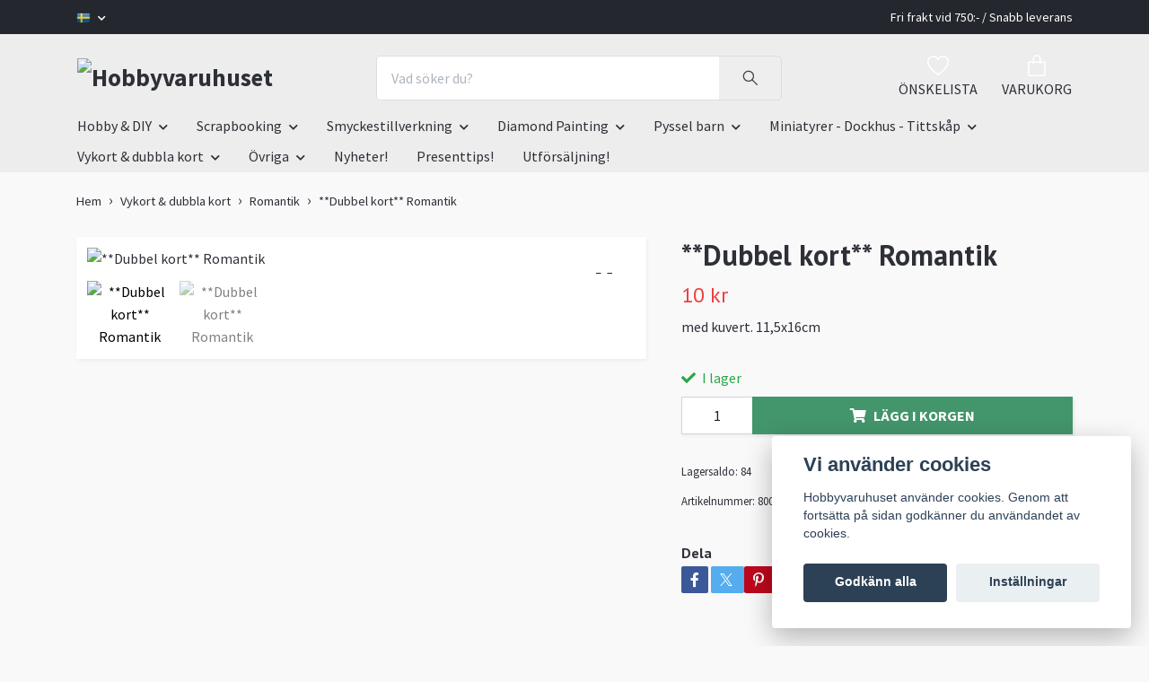

--- FILE ---
content_type: text/html; charset=utf-8
request_url: https://www.hobbyvaruhusetskane.se/vykort-o-dubbla-kort/romantik/43-dubbel-kort-romantik
body_size: 18896
content:
<!DOCTYPE html>
<html class="no-javascript" lang="sv">
<head>
<link rel="alternate" href="https://www.hobbyvaruhusetskane.se/vykort-o-dubbla-kort/romantik/43-dubbel-kort-romantik" hreflang="sv" />
<link rel="alternate" href="https://www.hobbyvaruhusetskane.se/en/vykort-o-dubbla-kort/romantik/43-dubbel-kort-romantik" hreflang="en" />
<meta property="ix:host" content="cdn.quickbutik.com/images"><meta http-equiv="Content-Type" content="text/html; charset=utf-8">
<title>**Dubbel kort** Romantik - Hobbyvaruhuset</title>
<meta name="author" content="Quickbutik">
<meta name="description" content="med kuvert. 11,5x16cm">
<meta property="og:description" content="med kuvert. 11,5x16cm">
<meta property="og:title" content="**Dubbel kort** Romantik - Hobbyvaruhuset">
<meta property="og:url" content="https://www.hobbyvaruhusetskane.se/vykort-o-dubbla-kort/romantik/43-dubbel-kort-romantik">
<meta property="og:site_name" content="Hobbyvaruhuset">
<meta property="og:type" content="website">
<meta property="og:image" content="https://cdn.quickbutik.com/images/22731T/products/22731T-159921492512.jpg?format=webp">
<meta property="twitter:card" content="summary">
<meta property="twitter:title" content="Hobbyvaruhuset">
<meta property="twitter:description" content="med kuvert. 11,5x16cm">
<meta property="twitter:image" content="https://cdn.quickbutik.com/images/22731T/products/22731T-159921492512.jpg?format=webp">
<meta name="viewport" content="width=device-width, initial-scale=1, maximum-scale=1">
<link rel="dns-prefetch" href="https://cdnjs.cloudflare.com">
<link rel="dns-prefetch" href="https://use.fontawesome.com">
<link rel="preconnect" href="//fonts.googleapis.com/" crossorigin>
<link rel="preconnect" href="//fonts.gstatic.com" crossorigin>
<link rel="preconnect" href="//use.fontawesome.com" crossorigin>
<script>document.documentElement.classList.remove('no-javascript');</script><!-- Vendor Assets --><script src="https://cdnjs.cloudflare.com/ajax/libs/imgix.js/4.0.0/imgix.min.js" integrity="sha512-SlmYBg9gVVpgcGsP+pIUgFnogdw1rs1L8x+OO3aFXeZdYgTYlFlyBV9hTebE6OgqCTDEjfdUEhcuWBsZ8LWOZA==" crossorigin="anonymous" referrerpolicy="no-referrer"></script><link rel="stylesheet" href="https://use.fontawesome.com/releases/v5.15.4/css/all.css">
<link href="https://storage.quickbutik.com/templates/orion/css/assets.min.css?62730" rel="stylesheet">
<!-- Theme Stylesheet --><link href="https://storage.quickbutik.com/templates/orion/css/theme-main.css?62730" rel="stylesheet">
<link href="https://storage.quickbutik.com/stores/22731T/templates/orion/css/theme-sub.css?62730" rel="stylesheet">
<link href="https://storage.quickbutik.com/stores/22731T/templates/orion/css/custom.css?62730" rel="stylesheet">
<!-- Google Fonts --><link href="//fonts.googleapis.com/css?family=Source+Sans+Pro:400,700%7CPT+Sans:400,700" rel="stylesheet" type="text/css"  media="all" /><!-- Favicon--><link rel="icon" type="image/png" href="https://cdn.quickbutik.com/images/22731T/templates/orion/assets/favicon.png?s=62730&auto=format">
<link rel="canonical" href="https://www.hobbyvaruhusetskane.se/vykort-o-dubbla-kort/romantik/43-dubbel-kort-romantik">
<!-- Tweaks for older IEs--><!--[if lt IE 9]>
      <script src="https://oss.maxcdn.com/html5shiv/3.7.3/html5shiv.min.js"></script>
      <script src="https://oss.maxcdn.com/respond/1.4.2/respond.min.js"></script
    ><![endif]--><style>.hide { display: none; }</style>
<script type="text/javascript" defer>document.addEventListener('DOMContentLoaded', () => {
    document.body.setAttribute('data-qb-page', 'product');
});</script><script src="/assets/shopassets/cookieconsent/cookieconsent.js?v=230"></script>
<style>
    html.force--consent,
    html.force--consent body{
        height: auto!important;
        width: 100vw!important;
    }
</style>

    <script type="text/javascript">
    var qb_cookieconsent = initCookieConsent();
    var qb_cookieconsent_blocks = [{"title":"Vi anv\u00e4nder cookies","description":"Hobbyvaruhuset anv\u00e4nder cookies. Genom att forts\u00e4tta p\u00e5 sidan godk\u00e4nner du anv\u00e4ndandet av cookies."},{"title":"N\u00f6dv\u00e4ndiga cookies *","description":"Dessa cookies \u00e4r n\u00f6dv\u00e4ndiga f\u00f6r att butiken ska fungera korrekt och g\u00e5r inte att st\u00e4nga av utan att beh\u00f6va l\u00e4mna denna webbplats. De anv\u00e4nds f\u00f6r att funktionalitet som t.ex. varukorg, skapa ett konto och annat ska fungera korrekt.","toggle":{"value":"basic","enabled":true,"readonly":true}}];
</script>
</head>
<body>
    <header
  class="header">
  <!-- Section: Top Bar-->
  <div data-qb-area="top" data-qb-element="" class="top-bar  text-sm">
    <div class="container py-2">
      <div class="row align-items-center">
        <div class="col-12 col-lg-auto px-0">
          <ul class="mb-0  d-flex text-center text-sm-left justify-content-center justify-content-lg-start list-unstyled">
            <!-- Component: Language Dropdown-->
              <li class="list-inline-item col-auto">
                <div class="dropdown">
                  <a id="langsDropdown" href="#" data-toggle="dropdown" data-display="static" aria-haspopup="true" aria-expanded="false" class="dropdown-toggle topbar-link">
                        <img class="svg-icon navbar-icon w-auto" src="/assets/shopassets/flags/24/sv.png" alt="Svenska" />
                  </a>
                  <div aria-labelledby="langsDropdown" class="dropdown-menu dropdown-menu-left">
                      <a href="https://www.hobbyvaruhusetskane.se/vykort-o-dubbla-kort/romantik/43-dubbel-kort-romantik" class="dropdown-item">
                        <img class="svg-icon navbar-icon w-auto" src="/assets/shopassets/flags/24/sv.png" alt="sv Flag" />
                        Svenska
                      </a>
                      <a href="https://www.hobbyvaruhusetskane.se/en/vykort-o-dubbla-kort/romantik/43-dubbel-kort-romantik" class="dropdown-item">
                        <img class="svg-icon navbar-icon w-auto" src="/assets/shopassets/flags/24/en.png" alt="en Flag" />
                        English
                      </a>
                  </div>
                </div>
              </li>
            <!-- Component: Tax Dropdown-->
            <!-- Currency Dropdown-->
          </ul>
        </div>
        <!-- Component: Top information -->
          <div class="mt-2 mt-lg-0 col-12 col-lg d-none d-lg-block text-center text-lg-right pl-0">
            <span data-qb-element="top_right_text"> Fri frakt vid 750:- / Snabb leverans </span>
          </div>
      </div>
    </div>
  </div>
  <!-- /Section: Top Bar -->

  <!-- Section: Header variant -->

    <!-- Section: Main Header -->
<nav
  data-qb-area="header" data-qb-element=""
  class="navbar-expand-lg navbar-position navbar-light py-0 ">
  <div class="container">
    <div class="row">
      <div class="navbar navbar--variation-1 col-12 pb-0">
        <div class="list-inline-item order-0 d-lg-none col-auto p-0">
          <a href="#" data-toggle="modal" data-target="#sidebarLeft" class="text-hover-primary">
            <svg class="svg-icon mainmenu-icon menu-textcolor">
              <use xlink:href="#menu-hamburger-1"></use>
            </svg>
          </a>
        </div>
        <a data-qb-element="use_logo" href="https://www.hobbyvaruhusetskane.se" title="Hobbyvaruhuset"
          class="navbar-brand order-1 order-lg-1 text-center text-md-left col-auto p-0">
          
          <img alt="Hobbyvaruhuset" class="img-fluid img-logo py-2" srcset="https://cdn.quickbutik.com/images/22731T/templates/orion/assets/logo.png?s=62730&auto=format&dpr=1 1x, https://cdn.quickbutik.com/images/22731T/templates/orion/assets/logo.png?s=62730&auto=format&dpr=2 2x, https://cdn.quickbutik.com/images/22731T/templates/orion/assets/logo.png?s=62730&auto=format&dpr=3 3x"
            src="https://cdn.quickbutik.com/images/22731T/templates/orion/assets/logo.png?s=62730&auto=format">
        </a>
        <form data-qb-element="header_showsearch" action="/shop/search" method="get"
          class="d-lg-flex order-lg-3 d-none my-lg-0 flex-grow-1 top-searchbar text-center col-auto px-4">
          <div class="search-wrapper input-group">
            <input type="text" name="s" placeholder="Vad söker du?" aria-label="Search"
              aria-describedby="button-search-desktop" class="form-control pl-3 border-0 header-searchbar" />
            <div class="input-group-append ml-0 header-searchbuttonwrapper">
              <button id="button-search-desktop" type="submit" class="btn py-0 border-0 header-searchbutton">
                <svg class="svg-icon navbar-icon header-searchicon">
                  <use xlink:href="#search-1"></use>
                </svg>
              </button>
            </div>
          </div>
        </form>
        
        
        <ul class="list-inline order-2 order-lg-4 mb-0 pr-0 text-right col-auto">
          
          <li data-qb-element="header_showwishlist" class="list-inline-item mr-4 d-lg-inline-block d-none">
            <a href="/shop/wishlist" class="text-hover-primary position-relative align-items-center">
                <div class="text-center icon-line-height">
                  <svg class="svg-icon mainmenu-icon menu-textcolor" style="color: #ffffff;">
                    <use xlink:href="#heart-1"></use>
                  </svg>
              </div>
              <div data-qb-element="header_wishlisttext" class="color-text-base menu-textcolor">ÖNSKELISTA</div>
            </a>
          </li>

          <li class="list-inline-item">
            <a href="#" data-toggle="modal" data-target="#sidebarCart" class="position-relative text-hover-primary align-items-center qs-cart-view ">
              <div class="text-center position-relative icon-line-height">
                  
                <svg data-qb-element="icon_cart1" class="svg-icon mainmenu-icon menu-textcolor" style="color: #ffffff;">
                  <use xlink:href="#paper-bag-1"></use>
                </svg>

                <div data-qb-element="header_showcartamount" class="navbar-icon-badge icon-count text-white primary-bg basket-count-items icon-count-hidden">0</div>

                <!--
                <div class="navbar-icon-badge icon-count primary-bg basket-count-items menu-textcolor">0</div>
                -->

              </div>
              <span data-qb-element="header_carttext" class="d-none d-sm-inline color-text-base menu-textcolor">VARUKORG</span>
            </a>
          </li>
        </ul>
      </div>
    </div>
  </div>

<div class="container pt-2">
  <div class="row justify-content-between navbar-bg px-0 mainmenu_font_size">
    <ul class="col-auto navbar-nav d-none d-lg-flex mt-lg-0 flex-wrap px-0">
      

      <li class="nav-item has-dropdown position-relative   on-hover ">
        <a href="/hobby" aria-haspopup="true" aria-expanded="false" class="nav-link dropdown-toggle">Hobby &amp; DIY</a>

        <ul class="dropdown-menu dropdown-menu-first">
          <li class="dropdown-submenu position-relative d-flex justify-content-center align-items-center
          dropdown-list__item ">
            <div class="d-flex align-items-center w-100 dropdown-list__content">
              <a href="/hobby/band-paljetter" aria-expanded="false" class="dropdown-item ">Band &amp; Paljetter</a>
              <i id="categoryDropdown19" role="button" data-toggle="dropdown" aria-haspopup="true" aria-expanded="false" data-display="static" class="dropdown-toggle dropdown-btn pr-3 pl-2"></i>
            </div>

            <ul aria-labelledby="categoryDropdown19"
              class="dropdown-menu dropdown-menu-alignright
              dropdown-list__sub-menu">
              
                
                  <li><a href="/hobby/band-paljetter/paljetter" class=" dropdown-item">Paljetter</a></li>

              
                
                  <li><a href="/hobby/band-paljetter/satinband" class=" dropdown-item">Satinband</a></li>

              
                
                  <li><a href="/hobby/band-paljetter/ovriga-band" class=" dropdown-item">Övriga band</a></li>

            </ul>
          </li>



          <li><a class="dropdown-item " href="/hobby/malarbocker-vuxna">Målarböcker vuxna</a></li>


          <li><a class="dropdown-item " href="/hobby/gjutformar">Gjutformar</a></li>

          <li class="dropdown-submenu position-relative d-flex justify-content-center align-items-center
          dropdown-list__item ">
            <div class="d-flex align-items-center w-100 dropdown-list__content">
              <a href="/hobby/diy" aria-expanded="false" class="dropdown-item ">DIY</a>
              <i id="categoryDropdown75" role="button" data-toggle="dropdown" aria-haspopup="true" aria-expanded="false" data-display="static" class="dropdown-toggle dropdown-btn pr-3 pl-2"></i>
            </div>

            <ul aria-labelledby="categoryDropdown75"
              class="dropdown-menu dropdown-menu-alignright
              dropdown-list__sub-menu">
              
                
                  <li><a href="/hobby/diy/diy-ovrigt" class=" dropdown-item">DIY Övrigt</a></li>

              
                
                  <li><a href="/hobby/diy/jul" class=" dropdown-item">Jul</a></li>

              
                
                  <li><a href="/hobby/diy/pask" class=" dropdown-item">Påsk</a></li>

            </ul>
          </li>


          <li class="dropdown-submenu position-relative d-flex justify-content-center align-items-center
          dropdown-list__item ">
            <div class="d-flex align-items-center w-100 dropdown-list__content">
              <a href="/hobby/farg-penslar" aria-expanded="false" class="dropdown-item ">Färg &amp; Penslar</a>
              <i id="categoryDropdown27" role="button" data-toggle="dropdown" aria-haspopup="true" aria-expanded="false" data-display="static" class="dropdown-toggle dropdown-btn pr-3 pl-2"></i>
            </div>

            <ul aria-labelledby="categoryDropdown27"
              class="dropdown-menu dropdown-menu-alignright
              dropdown-list__sub-menu">
              
                
                  <li><a href="/hobby/farg-penslar/farg" class=" dropdown-item">Färg</a></li>

              
                
                  <li><a href="/hobby/farg-penslar/konstnarsmaterial" class=" dropdown-item">Konstnärsmaterial</a></li>

              
                
                  <li><a href="/hobby/farg-penslar/pennor" class=" dropdown-item">Pennor</a></li>

              
                
                  <li><a href="/hobby/farg-penslar/penslar" class=" dropdown-item">Penslar</a></li>

              
                
                  <li><a href="/hobby/farg-penslar/ovrigt" class=" dropdown-item">Övrigt</a></li>

            </ul>
          </li>


          <li class="dropdown-submenu position-relative d-flex justify-content-center align-items-center
          dropdown-list__item ">
            <div class="d-flex align-items-center w-100 dropdown-list__content">
              <a href="/hobby/skapa-dekorera" aria-expanded="false" class="dropdown-item ">Skapa &amp; Dekorera</a>
              <i id="categoryDropdown21" role="button" data-toggle="dropdown" aria-haspopup="true" aria-expanded="false" data-display="static" class="dropdown-toggle dropdown-btn pr-3 pl-2"></i>
            </div>

            <ul aria-labelledby="categoryDropdown21"
              class="dropdown-menu dropdown-menu-alignright
              dropdown-list__sub-menu">
              
                
                  <li><a href="/hobby/skapa-dekorera/crepepapper-silkespapper" class=" dropdown-item">Crepepapper &amp; silkespapper</a></li>

              
                
                  <li><a href="/hobby/skapa-dekorera/glitter" class=" dropdown-item">Glitter</a></li>

              
                
                  <li><a href="/hobby/skapa-dekorera/16-magneter" class=" dropdown-item">Magneter</a></li>

              
                
                  <li><a href="/hobby/skapa-dekorera/nos" class=" dropdown-item">Nos</a></li>

              
                
                  <li><a href="/hobby/skapa-dekorera/piprensare" class=" dropdown-item">Piprensare</a></li>

              
                
                  <li><a href="/hobby/skapa-dekorera/pompom" class=" dropdown-item">Pompom</a></li>

              
                
                  <li><a href="/hobby/skapa-dekorera/stenciler" class=" dropdown-item">Stenciler</a></li>

              
                
                  <li><a href="/hobby/skapa-dekorera/ogon" class=" dropdown-item">Ögon</a></li>

              
                
                  <li><a href="/hobby/skapa-dekorera/ovrig-dekoration" class=" dropdown-item">Övrig dekoration</a></li>

            </ul>
          </li>



          <li><a class="dropdown-item " href="/hobby/textil">Textil</a></li>


          <li><a class="dropdown-item " href="/hobby/tra">Trä</a></li>


          <li><a class="dropdown-item " href="/hobby/verktyg">Verktyg</a></li>

          <li class="dropdown-submenu position-relative d-flex justify-content-center align-items-center
          dropdown-list__item ">
            <div class="d-flex align-items-center w-100 dropdown-list__content">
              <a href="/hobby/ovrigt-hobby" aria-expanded="false" class="dropdown-item ">Övrigt Hobby</a>
              <i id="categoryDropdown20" role="button" data-toggle="dropdown" aria-haspopup="true" aria-expanded="false" data-display="static" class="dropdown-toggle dropdown-btn pr-3 pl-2"></i>
            </div>

            <ul aria-labelledby="categoryDropdown20"
              class="dropdown-menu dropdown-menu-alignright
              dropdown-list__sub-menu">
              
                
                  <li><a href="/hobby/ovrigt-hobby/gips" class=" dropdown-item">Gips</a></li>

              
                
                  <li><a href="/hobby/ovrigt-hobby/ljusstopning" class=" dropdown-item">Ljusstöpning</a></li>

            </ul>
          </li>



        </ul>
      </li>
      

      <li class="nav-item has-dropdown position-relative   on-hover ">
        <a href="/scrapbooking" aria-haspopup="true" aria-expanded="false" class="nav-link dropdown-toggle">Scrapbooking</a>

        <ul class="dropdown-menu dropdown-menu-first">
          <li class="dropdown-submenu position-relative d-flex justify-content-center align-items-center
          dropdown-list__item ">
            <div class="d-flex align-items-center w-100 dropdown-list__content">
              <a href="/scrapbooking/dekoration" aria-expanded="false" class="dropdown-item ">Dekorationer</a>
              <i id="categoryDropdown8" role="button" data-toggle="dropdown" aria-haspopup="true" aria-expanded="false" data-display="static" class="dropdown-toggle dropdown-btn pr-3 pl-2"></i>
            </div>

            <ul aria-labelledby="categoryDropdown8"
              class="dropdown-menu dropdown-menu-alignright
              dropdown-list__sub-menu">
              
                
                  <li><a href="/scrapbooking/dekoration/band-spets" class=" dropdown-item">Band &amp; Spets</a></li>

              
                
                  <li><a href="/scrapbooking/dekoration/blommor-blad" class=" dropdown-item">Blommor &amp; Blad</a></li>

              
                
                  <li><a href="/scrapbooking/dekoration/brads" class=" dropdown-item">Brads</a></li>

              
                
                  <li><a href="/scrapbooking/dekoration/charms" class=" dropdown-item">Charms</a></li>

              
                
                  <li><a href="/scrapbooking/dekoration/piprensare" class=" dropdown-item">Piprensare</a></li>

              
                
                  <li><a href="/scrapbooking/dekoration/pompom" class=" dropdown-item">Pompom</a></li>

              
                
                  <li><a href="/scrapbooking/dekoration/parlor-stenar" class=" dropdown-item">Pärlor &amp; Stenar</a></li>

              
                
                  <li><a href="/scrapbooking/dekoration/stickers" class=" dropdown-item">Stickers</a></li>

              
                
                  <li><a href="/scrapbooking/dekoration/washitejp" class=" dropdown-item">Washitejp</a></li>

              
                
                  <li><a href="/scrapbooking/dekoration/ogon-nosar" class=" dropdown-item">Ögon - nosar</a></li>

              
                
                  <li><a href="/scrapbooking/dekoration/94-ovrig-dekoration" class=" dropdown-item">Övrig dekoration</a></li>

            </ul>
          </li>


          <li class="dropdown-submenu position-relative d-flex justify-content-center align-items-center
          dropdown-list__item ">
            <div class="d-flex align-items-center w-100 dropdown-list__content">
              <a href="/scrapbooking/papper-o-kort" aria-expanded="false" class="dropdown-item ">Papper o Kort</a>
              <i id="categoryDropdown10" role="button" data-toggle="dropdown" aria-haspopup="true" aria-expanded="false" data-display="static" class="dropdown-toggle dropdown-btn pr-3 pl-2"></i>
            </div>

            <ul aria-labelledby="categoryDropdown10"
              class="dropdown-menu dropdown-menu-alignright
              dropdown-list__sub-menu">
              
                
                  <li><a href="/scrapbooking/papper-o-kort/cardstock-enfargade" class=" dropdown-item">Cardstock enfärgade</a></li>

              
                
                  <li><a href="/scrapbooking/papper-o-kort/cardstock-storpack" class=" dropdown-item">Cardstock storpack</a></li>

              
                
                  <li><a href="/scrapbooking/papper-o-kort/designpapper-monstade" class=" dropdown-item">Designpapper mönstade</a></li>

              
                
                  <li><a href="/scrapbooking/papper-o-kort/diy-kort" class=" dropdown-item">DIY kort</a></li>

              
                
                  <li><a href="/scrapbooking/papper-o-kort/glitterpapper" class=" dropdown-item">Glitterpapper</a></li>

            </ul>
          </li>


          <li class="dropdown-submenu position-relative d-flex justify-content-center align-items-center
          dropdown-list__item ">
            <div class="d-flex align-items-center w-100 dropdown-list__content">
              <a href="/scrapbooking/stamplar-punchies" aria-expanded="false" class="dropdown-item ">Stämplar &amp; Punchies</a>
              <i id="categoryDropdown7" role="button" data-toggle="dropdown" aria-haspopup="true" aria-expanded="false" data-display="static" class="dropdown-toggle dropdown-btn pr-3 pl-2"></i>
            </div>

            <ul aria-labelledby="categoryDropdown7"
              class="dropdown-menu dropdown-menu-alignright
              dropdown-list__sub-menu">
              
                
                  <li><a href="/scrapbooking/stamplar-punchies/clearstamp-silikonstamplar" class=" dropdown-item">Clearstamp / Silikonstämplar</a></li>

              
                
                  <li><a href="/scrapbooking/stamplar-punchies/punchies" class=" dropdown-item">Punchies</a></li>

              
                
                  <li><a href="/scrapbooking/stamplar-punchies/stenciler" class=" dropdown-item">Stenciler</a></li>

              
                
                  <li><a href="/scrapbooking/stamplar-punchies/stampeldynor" class=" dropdown-item">Stämpeldynor</a></li>

              
                
                  <li><a href="/scrapbooking/stamplar-punchies/ovriga-stamplar" class=" dropdown-item">Övriga stämplar</a></li>

            </ul>
          </li>


          <li class="dropdown-submenu position-relative d-flex justify-content-center align-items-center
          dropdown-list__item ">
            <div class="d-flex align-items-center w-100 dropdown-list__content">
              <a href="/scrapbooking/44-verktyg" aria-expanded="false" class="dropdown-item ">Tillbehör</a>
              <i id="categoryDropdown9" role="button" data-toggle="dropdown" aria-haspopup="true" aria-expanded="false" data-display="static" class="dropdown-toggle dropdown-btn pr-3 pl-2"></i>
            </div>

            <ul aria-labelledby="categoryDropdown9"
              class="dropdown-menu dropdown-menu-alignright
              dropdown-list__sub-menu">
              
                
                  <li><a href="/scrapbooking/44-verktyg/album-skrivbocker" class=" dropdown-item">Album &amp; Skrivböcker</a></li>

              
                
                  <li><a href="/scrapbooking/44-verktyg/farg-pennor" class=" dropdown-item">Färg &amp; Pennor</a></li>

              
                
                  <li><a href="/scrapbooking/44-verktyg/lim-tejp" class=" dropdown-item">Lim &amp; Tejp</a></li>

              
                
                  <li><a href="/scrapbooking/44-verktyg/verktyg-saxar" class=" dropdown-item">Verktyg &amp; Saxar</a></li>

            </ul>
          </li>



          <li><a class="dropdown-item " href="/scrapbooking/ovrigt-scrapbooking">Övrigt Scrapbooking</a></li>


        </ul>
      </li>
      

      <li class="nav-item has-dropdown position-relative   on-hover ">
        <a href="/smyckestillverkning" aria-haspopup="true" aria-expanded="false" class="nav-link dropdown-toggle">Smyckestillverkning</a>

        <ul class="dropdown-menu dropdown-menu-first">
          <li class="dropdown-submenu position-relative d-flex justify-content-center align-items-center
          dropdown-list__item ">
            <div class="d-flex align-items-center w-100 dropdown-list__content">
              <a href="/smyckestillverkning/parlor" aria-expanded="false" class="dropdown-item ">Pärlor</a>
              <i id="categoryDropdown115" role="button" data-toggle="dropdown" aria-haspopup="true" aria-expanded="false" data-display="static" class="dropdown-toggle dropdown-btn pr-3 pl-2"></i>
            </div>

            <ul aria-labelledby="categoryDropdown115"
              class="dropdown-menu dropdown-menu-alignright
              dropdown-list__sub-menu">
              
                
                  <li><a href="/smyckestillverkning/parlor/glasparlor" class=" dropdown-item">Glaspärlor</a></li>

              
                
                  <li><a href="/smyckestillverkning/parlor/parlor-med-stora-hal" class=" dropdown-item">Pärlor med stora hål</a></li>

              
                
                  <li><a href="/smyckestillverkning/parlor/seed-beads" class=" dropdown-item">Seed Beads</a></li>

              
                
                  <li><a href="/smyckestillverkning/parlor/parlor-med-bling" class=" dropdown-item">Strass pärlor</a></li>

              
                
                  <li><a href="/smyckestillverkning/parlor/traparlor" class=" dropdown-item">Träpärlor</a></li>

              
                
                  <li><a href="/smyckestillverkning/parlor/vaxade-parlor" class=" dropdown-item">Vaxade pärlor</a></li>

              
                
                  <li><a href="/smyckestillverkning/parlor/ovriga-parlor" class=" dropdown-item">Övriga pärlor</a></li>

            </ul>
          </li>


          <li class="dropdown-submenu position-relative d-flex justify-content-center align-items-center
          dropdown-list__item ">
            <div class="d-flex align-items-center w-100 dropdown-list__content">
              <a href="/smyckestillverkning/smyckesdelar" aria-expanded="false" class="dropdown-item ">Smyckesdelar</a>
              <i id="categoryDropdown144" role="button" data-toggle="dropdown" aria-haspopup="true" aria-expanded="false" data-display="static" class="dropdown-toggle dropdown-btn pr-3 pl-2"></i>
            </div>

            <ul aria-labelledby="categoryDropdown144"
              class="dropdown-menu dropdown-menu-alignright
              dropdown-list__sub-menu">
              
                
                  <li><a href="/smyckestillverkning/smyckesdelar/armband-halsband" class=" dropdown-item">Armband - Halsband</a></li>

              
                
                  <li><a href="/smyckestillverkning/smyckesdelar/charms-berlocker-mellandelar" class=" dropdown-item">Charms - Berlocker - Mellandelar</a></li>

              
                
                  <li><a href="/smyckestillverkning/smyckesdelar/parlhattar" class=" dropdown-item">Pärlhattar</a></li>

            </ul>
          </li>


          <li class="dropdown-submenu position-relative d-flex justify-content-center align-items-center
          dropdown-list__item ">
            <div class="d-flex align-items-center w-100 dropdown-list__content">
              <a href="/smyckestillverkning/tillbehor" aria-expanded="false" class="dropdown-item ">Tillbehör</a>
              <i id="categoryDropdown116" role="button" data-toggle="dropdown" aria-haspopup="true" aria-expanded="false" data-display="static" class="dropdown-toggle dropdown-btn pr-3 pl-2"></i>
            </div>

            <ul aria-labelledby="categoryDropdown116"
              class="dropdown-menu dropdown-menu-alignright
              dropdown-list__sub-menu">
              
                
                  <li><a href="/smyckestillverkning/tillbehor/las" class=" dropdown-item">Lås</a></li>

              
                
                  <li><a href="/smyckestillverkning/tillbehor/trad-wire" class=" dropdown-item">Tråd &amp; Wire</a></li>

              
                
                  <li><a href="/smyckestillverkning/15-verktyg" class=" dropdown-item">verktyg</a></li>

              
                
                  <li><a href="/smyckestillverkning/tillbehor/ovriga-tillbehor" class=" dropdown-item">Övriga tillbehör</a></li>

            </ul>
          </li>



        </ul>
      </li>
      

      <li class="nav-item has-dropdown position-relative   on-hover ">
        <a href="/diamond-painting" aria-haspopup="true" aria-expanded="false" class="nav-link dropdown-toggle">Diamond Painting</a>

        <ul class="dropdown-menu dropdown-menu-first">

          <li><a class="dropdown-item " href="/diamond-painting/tillbehor">Tillbehör</a></li>


        </ul>
      </li>
      

      <li class="nav-item has-dropdown position-relative   on-hover ">
        <a href="/pyssel-barn" aria-haspopup="true" aria-expanded="false" class="nav-link dropdown-toggle">Pyssel barn</a>

        <ul class="dropdown-menu dropdown-menu-first">

          <li><a class="dropdown-item " href="/pyssel-barn/barnleksaker">Barnleksaker</a></li>


          <li><a class="dropdown-item " href="/pyssel-barn/diy-pyssel-barn">DIY pyssel barn</a></li>


          <li><a class="dropdown-item " href="/pyssel-barn/rita-mala/farg-pennor-barn">Färg &amp; Pennor barn</a></li>


          <li><a class="dropdown-item " href="/pyssel-barn/malar-pysselbocker">Målar &amp; Pysselböcker</a></li>


          <li><a class="dropdown-item " href="/pyssel-barn/rita-mala/penslar-barn">Penslar barn</a></li>


          <li><a class="dropdown-item " href="/pyssel-barn/rita-mala">Rita &amp; Måla</a></li>


          <li><a class="dropdown-item " href="/pyssel-barn/ritstenciler">Ritstenciler</a></li>


          <li><a class="dropdown-item " href="/pyssel-barn/stickers">Stickers</a></li>


          <li><a class="dropdown-item " href="/pyssel-barn/ovrigt-barn">Övrigt barn</a></li>


        </ul>
      </li>
      

      <li class="nav-item has-dropdown position-relative   on-hover ">
        <a href="/miniatyrer-dockhus-tittskap" aria-haspopup="true" aria-expanded="false" class="nav-link dropdown-toggle">Miniatyrer - Dockhus - Tittskåp</a>

        <ul class="dropdown-menu dropdown-menu-first">

          <li><a class="dropdown-item " href="/miniatyrer-dockhus-tittskap/badrum">Minatyr - Badrum</a></li>


          <li><a class="dropdown-item " href="/miniatyrer-dockhus-tittskap/barnkammare">Miniatyr - Barnkammare</a></li>


          <li><a class="dropdown-item " href="/miniatyrer-dockhus-tittskap/djur">Miniatyr - Djur</a></li>


          <li><a class="dropdown-item " href="/miniatyrer-dockhus-tittskap/figurer">Miniatyr - Figurer</a></li>


          <li><a class="dropdown-item " href="/miniatyrer-dockhus-tittskap/heminredning">Miniatyr - Heminredning</a></li>


          <li><a class="dropdown-item " href="/miniatyrer-dockhus-tittskap/husgerad">Miniatyr - Husgeråd</a></li>


          <li><a class="dropdown-item " href="/miniatyrer-dockhus-tittskap/idrott">Miniatyr - Idrottare</a></li>


          <li><a class="dropdown-item " href="/miniatyrer-dockhus-tittskap/leksaker">Miniatyr - Leksaker</a></li>


          <li><a class="dropdown-item " href="/miniatyrer-dockhus-tittskap/mobler">Miniatyr - Möbler</a></li>


          <li><a class="dropdown-item " href="/miniatyrer-dockhus-tittskap/33-ovrigt">Miniatyrer - Övrigt</a></li>


        </ul>
      </li>
      

      <li class="nav-item has-dropdown position-relative   on-hover ">
        <a href="/vykort-o-dubbla-kort" aria-haspopup="true" aria-expanded="false" class="nav-link dropdown-toggle">Vykort &amp; dubbla kort</a>

        <ul class="dropdown-menu dropdown-menu-first">

          <li><a class="dropdown-item " href="/vykort-o-dubbla-kort/barn">Barn</a></li>


          <li><a class="dropdown-item " href="/vykort-o-dubbla-kort/brollop">Bröllop</a></li>


          <li><a class="dropdown-item " href="/vykort-o-dubbla-kort/96-djur">Djur</a></li>


          <li><a class="dropdown-item " href="/vykort-o-dubbla-kort/dubbla-kort">Dubbla kort</a></li>


          <li><a class="dropdown-item " href="/vykort-o-dubbla-kort/fotografier">Fotografier</a></li>


          <li><a class="dropdown-item " href="/vykort-o-dubbla-kort/forlovning">Förlovning</a></li>


          <li><a class="dropdown-item " href="/vykort-o-dubbla-kort/grattis-kort">Grattis kort</a></li>


          <li><a class="dropdown-item " href="/vykort-o-dubbla-kort/grattis-50ar">Grattis 50år</a></li>


          <li><a class="dropdown-item " href="/vykort-o-dubbla-kort/humor">Humor</a></li>


          <li><a class="dropdown-item " href="/vykort-o-dubbla-kort/17-jul">Jul</a></li>


          <li><a class="dropdown-item " href="/vykort-o-dubbla-kort/kort-med-text">Kort med text</a></li>


          <li><a class="dropdown-item " href="/vykort-o-dubbla-kort/vykort/malmo">Malmö</a></li>


          <li><a class="dropdown-item " href="/vykort-o-dubbla-kort/mors-dag">Mors dag</a></li>


          <li><a class="dropdown-item " href="/vykort-o-dubbla-kort/nyfodd">Nyfödd</a></li>


          <li><a class="dropdown-item " href="/vykort-o-dubbla-kort/17-jul/nyars-kort">Nyårs Kort</a></li>


          <li><a class="dropdown-item " href="/vykort-o-dubbla-kort/romantik">Romantik</a></li>


          <li><a class="dropdown-item " href="/vykort-o-dubbla-kort/skane">Skåne</a></li>


          <li><a class="dropdown-item " href="/vykort-o-dubbla-kort/student">Student</a></li>


          <li><a class="dropdown-item " href="/vykort-o-dubbla-kort/storre-vykort">Större vykort</a></li>


          <li><a class="dropdown-item " href="/vykort-o-dubbla-kort/valentine">Valentine</a></li>


          <li><a class="dropdown-item " href="/vykort-o-dubbla-kort/59-vykort">Vykort</a></li>


          <li><a class="dropdown-item " href="/vykort-o-dubbla-kort/wwf-varldsnaturfonden">WWF Världsnaturfonden</a></li>


          <li><a class="dropdown-item " href="/vykort-o-dubbla-kort/ovriga-kort">Övriga kort</a></li>


          <li><a class="dropdown-item " href="/vykort-o-dubbla-kort/ovriga-sverige">Övriga Sverige</a></li>


          <li><a class="dropdown-item " href="/vykort-o-dubbla-kort/88-ovrigt">Övrigt</a></li>


        </ul>
      </li>
      

      <li class="nav-item has-dropdown position-relative   on-hover ">
        <a href="/ovriga" aria-haspopup="true" aria-expanded="false" class="nav-link dropdown-toggle">Övriga</a>

        <ul class="dropdown-menu dropdown-menu-first">

          <li><a class="dropdown-item " href="/ovriga/diverse">Diverse</a></li>


          <li><a class="dropdown-item " href="/ovriga/julsaker">Julsaker</a></li>


          <li><a class="dropdown-item " href="/ovriga/kontoret">Kontoret</a></li>


          <li><a class="dropdown-item " href="/ovriga/party-fest">Party &amp; Fest</a></li>


          <li><a class="dropdown-item " href="/ovriga/presentinslagning">Presentinslagning</a></li>


          <li><a class="dropdown-item " href="/ovriga/spel">Spel</a></li>


        </ul>
      </li>
      
      <li class="nav-item main-top-menu ">
        <a href="/nyheter" title="Nyheter!" class="nav-link ">Nyheter!</a>
      </li>

      
      <li class="nav-item main-top-menu ">
        <a href="/presenttips" title="Presenttips!" class="nav-link ">Presenttips!</a>
      </li>

      
      <li class="nav-item main-top-menu ">
        <a href="/utforsaljning" title="Utförsäljning!" class="nav-link ">Utförsäljning!</a>
      </li>

    </ul>

    
    
  </div>
</div>

</nav>
<!-- /Section: Main Header --> 
  <!-- Section: Header variant -->

  <!-- Section: Sidebar (mobile) -->
  <div id="sidebarLeft" tabindex="-1" role="dialog" aria-hidden="true" class="modal fade modal-left">
    <div role="document" class="modal-dialog">
      <div class="modal-content modal-mobilemenu-content">
        <div class="modal-header pb-0 border-0 d-block">
          <div class="row">
              <form action="/shop/search" method="get" class="col d-lg-flex w-100 my-lg-0 mb-3 pt-1">
                <div class="search-wrapper border-0 shadow-small input-group">
                  <input type="text" name="s" placeholder="Vad söker du?" aria-label="Search" aria-describedby="button-search" class="form-control pl-3 border-0 mobile-search" />
                  <div class="input-group-append bg-white ml-0">
                    <button id="button-search" type="submit" class="btn py-0 btn-underlined border-0 header-searchbutton">
                      <svg class="svg-icon navbar-icon header-searchicon">
                        <use xlink:href="#search-1"></use>
                      </svg>
                    </button>
                  </div>
                </div>
              </form>
            <button type="button" data-dismiss="modal" aria-label="Close" class="close col-auto mr-1">
              <svg class="svg-icon w-3rem h-3rem svg-icon-light align-middle">
                <use xlink:href="#close-1"></use>
              </svg>
            </button>
          </div>
        </div>
        <div class="modal-body pt-0">
          <div class="px-2 pb-5">
            <ul class="nav flex-column">
                  <li class="nav-item dropdown">
                    <a href="/hobby" data-toggle="collapse" data-target="#cat18" aria-haspopup="true" aria-expanded="false" class="
                    nav-link
                    mobile-nav-link
                    pl-0
                    mobile-dropdown-toggle
                    dropdown-toggle">Hobby &amp; DIY</a>
                    <div id="cat18" class="collapse">
                      <ul class="nav flex-column ml-3">
                        <li class="nav-item">
                          <a class="nav-link mobile-nav-link pl-0 show-all" href="/hobby" title="Hobby &amp; DIY">Visa alla i Hobby &amp; DIY</a>
                        </li>
                            <li class="nav-item dropdown">
                              <a href="#" data-target="#subcat19" data-toggle="collapse" aria-haspopup="true" aria-expanded="false" class="nav-link pl-0 dropdown-toggle">Band &amp; Paljetter</a>
                              <div id="subcat19" class="collapse">
                                <ul class="nav flex-column ml-3">
                                  <li class="nav-item">
                                    <a class="nav-link mobile-nav-link pl-0 show-all" href="/hobby/band-paljetter" title="Band &amp; Paljetter">Visa alla i Band &amp; Paljetter</a>
                                  </li>
                                      <li class="nav-item">
                                        <a href="/hobby/band-paljetter/paljetter" class="nav-link pl-0 ">Paljetter</a>
                                      </li>
                                      <li class="nav-item">
                                        <a href="/hobby/band-paljetter/satinband" class="nav-link pl-0 ">Satinband</a>
                                      </li>
                                      <li class="nav-item">
                                        <a href="/hobby/band-paljetter/ovriga-band" class="nav-link pl-0 ">Övriga band</a>
                                      </li>
                                </ul>
                              </div>
                            </li>
                            <li class="nav-item">
                              <a href="/hobby/malarbocker-vuxna" class="nav-link mobile-nav-link pl-0 ">Målarböcker vuxna</a>
                            </li>
                            <li class="nav-item">
                              <a href="/hobby/gjutformar" class="nav-link mobile-nav-link pl-0 ">Gjutformar</a>
                            </li>
                            <li class="nav-item dropdown">
                              <a href="#" data-target="#subcat75" data-toggle="collapse" aria-haspopup="true" aria-expanded="false" class="nav-link pl-0 dropdown-toggle">DIY</a>
                              <div id="subcat75" class="collapse">
                                <ul class="nav flex-column ml-3">
                                  <li class="nav-item">
                                    <a class="nav-link mobile-nav-link pl-0 show-all" href="/hobby/diy" title="DIY">Visa alla i DIY</a>
                                  </li>
                                      <li class="nav-item">
                                        <a href="/hobby/diy/diy-ovrigt" class="nav-link pl-0 ">DIY Övrigt</a>
                                      </li>
                                      <li class="nav-item">
                                        <a href="/hobby/diy/jul" class="nav-link pl-0 ">Jul</a>
                                      </li>
                                      <li class="nav-item">
                                        <a href="/hobby/diy/pask" class="nav-link pl-0 ">Påsk</a>
                                      </li>
                                </ul>
                              </div>
                            </li>
                            <li class="nav-item dropdown">
                              <a href="#" data-target="#subcat27" data-toggle="collapse" aria-haspopup="true" aria-expanded="false" class="nav-link pl-0 dropdown-toggle">Färg &amp; Penslar</a>
                              <div id="subcat27" class="collapse">
                                <ul class="nav flex-column ml-3">
                                  <li class="nav-item">
                                    <a class="nav-link mobile-nav-link pl-0 show-all" href="/hobby/farg-penslar" title="Färg &amp; Penslar">Visa alla i Färg &amp; Penslar</a>
                                  </li>
                                      <li class="nav-item">
                                        <a href="/hobby/farg-penslar/farg" class="nav-link pl-0 ">Färg</a>
                                      </li>
                                      <li class="nav-item">
                                        <a href="/hobby/farg-penslar/konstnarsmaterial" class="nav-link pl-0 ">Konstnärsmaterial</a>
                                      </li>
                                      <li class="nav-item">
                                        <a href="/hobby/farg-penslar/pennor" class="nav-link pl-0 ">Pennor</a>
                                      </li>
                                      <li class="nav-item">
                                        <a href="/hobby/farg-penslar/penslar" class="nav-link pl-0 ">Penslar</a>
                                      </li>
                                      <li class="nav-item">
                                        <a href="/hobby/farg-penslar/ovrigt" class="nav-link pl-0 ">Övrigt</a>
                                      </li>
                                </ul>
                              </div>
                            </li>
                            <li class="nav-item dropdown">
                              <a href="#" data-target="#subcat21" data-toggle="collapse" aria-haspopup="true" aria-expanded="false" class="nav-link pl-0 dropdown-toggle">Skapa &amp; Dekorera</a>
                              <div id="subcat21" class="collapse">
                                <ul class="nav flex-column ml-3">
                                  <li class="nav-item">
                                    <a class="nav-link mobile-nav-link pl-0 show-all" href="/hobby/skapa-dekorera" title="Skapa &amp; Dekorera">Visa alla i Skapa &amp; Dekorera</a>
                                  </li>
                                      <li class="nav-item">
                                        <a href="/hobby/skapa-dekorera/crepepapper-silkespapper" class="nav-link pl-0 ">Crepepapper &amp; silkespapper</a>
                                      </li>
                                      <li class="nav-item">
                                        <a href="/hobby/skapa-dekorera/glitter" class="nav-link pl-0 ">Glitter</a>
                                      </li>
                                      <li class="nav-item">
                                        <a href="/hobby/skapa-dekorera/16-magneter" class="nav-link pl-0 ">Magneter</a>
                                      </li>
                                      <li class="nav-item">
                                        <a href="/hobby/skapa-dekorera/nos" class="nav-link pl-0 ">Nos</a>
                                      </li>
                                      <li class="nav-item">
                                        <a href="/hobby/skapa-dekorera/piprensare" class="nav-link pl-0 ">Piprensare</a>
                                      </li>
                                      <li class="nav-item">
                                        <a href="/hobby/skapa-dekorera/pompom" class="nav-link pl-0 ">Pompom</a>
                                      </li>
                                      <li class="nav-item">
                                        <a href="/hobby/skapa-dekorera/stenciler" class="nav-link pl-0 ">Stenciler</a>
                                      </li>
                                      <li class="nav-item">
                                        <a href="/hobby/skapa-dekorera/ogon" class="nav-link pl-0 ">Ögon</a>
                                      </li>
                                      <li class="nav-item">
                                        <a href="/hobby/skapa-dekorera/ovrig-dekoration" class="nav-link pl-0 ">Övrig dekoration</a>
                                      </li>
                                </ul>
                              </div>
                            </li>
                            <li class="nav-item">
                              <a href="/hobby/textil" class="nav-link mobile-nav-link pl-0 ">Textil</a>
                            </li>
                            <li class="nav-item">
                              <a href="/hobby/tra" class="nav-link mobile-nav-link pl-0 ">Trä</a>
                            </li>
                            <li class="nav-item">
                              <a href="/hobby/verktyg" class="nav-link mobile-nav-link pl-0 ">Verktyg</a>
                            </li>
                            <li class="nav-item dropdown">
                              <a href="#" data-target="#subcat20" data-toggle="collapse" aria-haspopup="true" aria-expanded="false" class="nav-link pl-0 dropdown-toggle">Övrigt Hobby</a>
                              <div id="subcat20" class="collapse">
                                <ul class="nav flex-column ml-3">
                                  <li class="nav-item">
                                    <a class="nav-link mobile-nav-link pl-0 show-all" href="/hobby/ovrigt-hobby" title="Övrigt Hobby">Visa alla i Övrigt Hobby</a>
                                  </li>
                                      <li class="nav-item">
                                        <a href="/hobby/ovrigt-hobby/gips" class="nav-link pl-0 ">Gips</a>
                                      </li>
                                      <li class="nav-item">
                                        <a href="/hobby/ovrigt-hobby/ljusstopning" class="nav-link pl-0 ">Ljusstöpning</a>
                                      </li>
                                </ul>
                              </div>
                            </li>
                      </ul>
                    </div>
                  </li>
                  <li class="nav-item dropdown">
                    <a href="/scrapbooking" data-toggle="collapse" data-target="#cat5" aria-haspopup="true" aria-expanded="false" class="
                    nav-link
                    mobile-nav-link
                    pl-0
                    mobile-dropdown-toggle
                    dropdown-toggle">Scrapbooking</a>
                    <div id="cat5" class="collapse">
                      <ul class="nav flex-column ml-3">
                        <li class="nav-item">
                          <a class="nav-link mobile-nav-link pl-0 show-all" href="/scrapbooking" title="Scrapbooking">Visa alla i Scrapbooking</a>
                        </li>
                            <li class="nav-item dropdown">
                              <a href="#" data-target="#subcat8" data-toggle="collapse" aria-haspopup="true" aria-expanded="false" class="nav-link pl-0 dropdown-toggle">Dekorationer</a>
                              <div id="subcat8" class="collapse">
                                <ul class="nav flex-column ml-3">
                                  <li class="nav-item">
                                    <a class="nav-link mobile-nav-link pl-0 show-all" href="/scrapbooking/dekoration" title="Dekorationer">Visa alla i Dekorationer</a>
                                  </li>
                                      <li class="nav-item">
                                        <a href="/scrapbooking/dekoration/band-spets" class="nav-link pl-0 ">Band &amp; Spets</a>
                                      </li>
                                      <li class="nav-item">
                                        <a href="/scrapbooking/dekoration/blommor-blad" class="nav-link pl-0 ">Blommor &amp; Blad</a>
                                      </li>
                                      <li class="nav-item">
                                        <a href="/scrapbooking/dekoration/brads" class="nav-link pl-0 ">Brads</a>
                                      </li>
                                      <li class="nav-item">
                                        <a href="/scrapbooking/dekoration/charms" class="nav-link pl-0 ">Charms</a>
                                      </li>
                                      <li class="nav-item">
                                        <a href="/scrapbooking/dekoration/piprensare" class="nav-link pl-0 ">Piprensare</a>
                                      </li>
                                      <li class="nav-item">
                                        <a href="/scrapbooking/dekoration/pompom" class="nav-link pl-0 ">Pompom</a>
                                      </li>
                                      <li class="nav-item">
                                        <a href="/scrapbooking/dekoration/parlor-stenar" class="nav-link pl-0 ">Pärlor &amp; Stenar</a>
                                      </li>
                                      <li class="nav-item">
                                        <a href="/scrapbooking/dekoration/stickers" class="nav-link pl-0 ">Stickers</a>
                                      </li>
                                      <li class="nav-item">
                                        <a href="/scrapbooking/dekoration/washitejp" class="nav-link pl-0 ">Washitejp</a>
                                      </li>
                                      <li class="nav-item">
                                        <a href="/scrapbooking/dekoration/ogon-nosar" class="nav-link pl-0 ">Ögon - nosar</a>
                                      </li>
                                      <li class="nav-item">
                                        <a href="/scrapbooking/dekoration/94-ovrig-dekoration" class="nav-link pl-0 ">Övrig dekoration</a>
                                      </li>
                                </ul>
                              </div>
                            </li>
                            <li class="nav-item dropdown">
                              <a href="#" data-target="#subcat10" data-toggle="collapse" aria-haspopup="true" aria-expanded="false" class="nav-link pl-0 dropdown-toggle">Papper o Kort</a>
                              <div id="subcat10" class="collapse">
                                <ul class="nav flex-column ml-3">
                                  <li class="nav-item">
                                    <a class="nav-link mobile-nav-link pl-0 show-all" href="/scrapbooking/papper-o-kort" title="Papper o Kort">Visa alla i Papper o Kort</a>
                                  </li>
                                      <li class="nav-item">
                                        <a href="/scrapbooking/papper-o-kort/cardstock-enfargade" class="nav-link pl-0 ">Cardstock enfärgade</a>
                                      </li>
                                      <li class="nav-item">
                                        <a href="/scrapbooking/papper-o-kort/cardstock-storpack" class="nav-link pl-0 ">Cardstock storpack</a>
                                      </li>
                                      <li class="nav-item">
                                        <a href="/scrapbooking/papper-o-kort/designpapper-monstade" class="nav-link pl-0 ">Designpapper mönstade</a>
                                      </li>
                                      <li class="nav-item">
                                        <a href="/scrapbooking/papper-o-kort/diy-kort" class="nav-link pl-0 ">DIY kort</a>
                                      </li>
                                      <li class="nav-item">
                                        <a href="/scrapbooking/papper-o-kort/glitterpapper" class="nav-link pl-0 ">Glitterpapper</a>
                                      </li>
                                </ul>
                              </div>
                            </li>
                            <li class="nav-item dropdown">
                              <a href="#" data-target="#subcat7" data-toggle="collapse" aria-haspopup="true" aria-expanded="false" class="nav-link pl-0 dropdown-toggle">Stämplar &amp; Punchies</a>
                              <div id="subcat7" class="collapse">
                                <ul class="nav flex-column ml-3">
                                  <li class="nav-item">
                                    <a class="nav-link mobile-nav-link pl-0 show-all" href="/scrapbooking/stamplar-punchies" title="Stämplar &amp; Punchies">Visa alla i Stämplar &amp; Punchies</a>
                                  </li>
                                      <li class="nav-item">
                                        <a href="/scrapbooking/stamplar-punchies/clearstamp-silikonstamplar" class="nav-link pl-0 ">Clearstamp / Silikonstämplar</a>
                                      </li>
                                      <li class="nav-item">
                                        <a href="/scrapbooking/stamplar-punchies/punchies" class="nav-link pl-0 ">Punchies</a>
                                      </li>
                                      <li class="nav-item">
                                        <a href="/scrapbooking/stamplar-punchies/stenciler" class="nav-link pl-0 ">Stenciler</a>
                                      </li>
                                      <li class="nav-item">
                                        <a href="/scrapbooking/stamplar-punchies/stampeldynor" class="nav-link pl-0 ">Stämpeldynor</a>
                                      </li>
                                      <li class="nav-item">
                                        <a href="/scrapbooking/stamplar-punchies/ovriga-stamplar" class="nav-link pl-0 ">Övriga stämplar</a>
                                      </li>
                                </ul>
                              </div>
                            </li>
                            <li class="nav-item dropdown">
                              <a href="#" data-target="#subcat9" data-toggle="collapse" aria-haspopup="true" aria-expanded="false" class="nav-link pl-0 dropdown-toggle">Tillbehör</a>
                              <div id="subcat9" class="collapse">
                                <ul class="nav flex-column ml-3">
                                  <li class="nav-item">
                                    <a class="nav-link mobile-nav-link pl-0 show-all" href="/scrapbooking/44-verktyg" title="Tillbehör">Visa alla i Tillbehör</a>
                                  </li>
                                      <li class="nav-item">
                                        <a href="/scrapbooking/44-verktyg/album-skrivbocker" class="nav-link pl-0 ">Album &amp; Skrivböcker</a>
                                      </li>
                                      <li class="nav-item">
                                        <a href="/scrapbooking/44-verktyg/farg-pennor" class="nav-link pl-0 ">Färg &amp; Pennor</a>
                                      </li>
                                      <li class="nav-item">
                                        <a href="/scrapbooking/44-verktyg/lim-tejp" class="nav-link pl-0 ">Lim &amp; Tejp</a>
                                      </li>
                                      <li class="nav-item">
                                        <a href="/scrapbooking/44-verktyg/verktyg-saxar" class="nav-link pl-0 ">Verktyg &amp; Saxar</a>
                                      </li>
                                </ul>
                              </div>
                            </li>
                            <li class="nav-item">
                              <a href="/scrapbooking/ovrigt-scrapbooking" class="nav-link mobile-nav-link pl-0 ">Övrigt Scrapbooking</a>
                            </li>
                      </ul>
                    </div>
                  </li>
                  <li class="nav-item dropdown">
                    <a href="/smyckestillverkning" data-toggle="collapse" data-target="#cat12" aria-haspopup="true" aria-expanded="false" class="
                    nav-link
                    mobile-nav-link
                    pl-0
                    mobile-dropdown-toggle
                    dropdown-toggle">Smyckestillverkning</a>
                    <div id="cat12" class="collapse">
                      <ul class="nav flex-column ml-3">
                        <li class="nav-item">
                          <a class="nav-link mobile-nav-link pl-0 show-all" href="/smyckestillverkning" title="Smyckestillverkning">Visa alla i Smyckestillverkning</a>
                        </li>
                            <li class="nav-item dropdown">
                              <a href="#" data-target="#subcat115" data-toggle="collapse" aria-haspopup="true" aria-expanded="false" class="nav-link pl-0 dropdown-toggle">Pärlor</a>
                              <div id="subcat115" class="collapse">
                                <ul class="nav flex-column ml-3">
                                  <li class="nav-item">
                                    <a class="nav-link mobile-nav-link pl-0 show-all" href="/smyckestillverkning/parlor" title="Pärlor">Visa alla i Pärlor</a>
                                  </li>
                                      <li class="nav-item">
                                        <a href="/smyckestillverkning/parlor/glasparlor" class="nav-link pl-0 ">Glaspärlor</a>
                                      </li>
                                      <li class="nav-item">
                                        <a href="/smyckestillverkning/parlor/parlor-med-stora-hal" class="nav-link pl-0 ">Pärlor med stora hål</a>
                                      </li>
                                      <li class="nav-item">
                                        <a href="/smyckestillverkning/parlor/seed-beads" class="nav-link pl-0 ">Seed Beads</a>
                                      </li>
                                      <li class="nav-item">
                                        <a href="/smyckestillverkning/parlor/parlor-med-bling" class="nav-link pl-0 ">Strass pärlor</a>
                                      </li>
                                      <li class="nav-item">
                                        <a href="/smyckestillverkning/parlor/traparlor" class="nav-link pl-0 ">Träpärlor</a>
                                      </li>
                                      <li class="nav-item">
                                        <a href="/smyckestillverkning/parlor/vaxade-parlor" class="nav-link pl-0 ">Vaxade pärlor</a>
                                      </li>
                                      <li class="nav-item">
                                        <a href="/smyckestillverkning/parlor/ovriga-parlor" class="nav-link pl-0 ">Övriga pärlor</a>
                                      </li>
                                </ul>
                              </div>
                            </li>
                            <li class="nav-item dropdown">
                              <a href="#" data-target="#subcat144" data-toggle="collapse" aria-haspopup="true" aria-expanded="false" class="nav-link pl-0 dropdown-toggle">Smyckesdelar</a>
                              <div id="subcat144" class="collapse">
                                <ul class="nav flex-column ml-3">
                                  <li class="nav-item">
                                    <a class="nav-link mobile-nav-link pl-0 show-all" href="/smyckestillverkning/smyckesdelar" title="Smyckesdelar">Visa alla i Smyckesdelar</a>
                                  </li>
                                      <li class="nav-item">
                                        <a href="/smyckestillverkning/smyckesdelar/armband-halsband" class="nav-link pl-0 ">Armband - Halsband</a>
                                      </li>
                                      <li class="nav-item">
                                        <a href="/smyckestillverkning/smyckesdelar/charms-berlocker-mellandelar" class="nav-link pl-0 ">Charms - Berlocker - Mellandelar</a>
                                      </li>
                                      <li class="nav-item">
                                        <a href="/smyckestillverkning/smyckesdelar/parlhattar" class="nav-link pl-0 ">Pärlhattar</a>
                                      </li>
                                </ul>
                              </div>
                            </li>
                            <li class="nav-item dropdown">
                              <a href="#" data-target="#subcat116" data-toggle="collapse" aria-haspopup="true" aria-expanded="false" class="nav-link pl-0 dropdown-toggle">Tillbehör</a>
                              <div id="subcat116" class="collapse">
                                <ul class="nav flex-column ml-3">
                                  <li class="nav-item">
                                    <a class="nav-link mobile-nav-link pl-0 show-all" href="/smyckestillverkning/tillbehor" title="Tillbehör">Visa alla i Tillbehör</a>
                                  </li>
                                      <li class="nav-item">
                                        <a href="/smyckestillverkning/tillbehor/las" class="nav-link pl-0 ">Lås</a>
                                      </li>
                                      <li class="nav-item">
                                        <a href="/smyckestillverkning/tillbehor/trad-wire" class="nav-link pl-0 ">Tråd &amp; Wire</a>
                                      </li>
                                      <li class="nav-item">
                                        <a href="/smyckestillverkning/15-verktyg" class="nav-link pl-0 ">verktyg</a>
                                      </li>
                                      <li class="nav-item">
                                        <a href="/smyckestillverkning/tillbehor/ovriga-tillbehor" class="nav-link pl-0 ">Övriga tillbehör</a>
                                      </li>
                                </ul>
                              </div>
                            </li>
                      </ul>
                    </div>
                  </li>
                  <li class="nav-item dropdown">
                    <a href="/diamond-painting" data-toggle="collapse" data-target="#cat154" aria-haspopup="true" aria-expanded="false" class="
                    nav-link
                    mobile-nav-link
                    pl-0
                    mobile-dropdown-toggle
                    dropdown-toggle">Diamond Painting</a>
                    <div id="cat154" class="collapse">
                      <ul class="nav flex-column ml-3">
                        <li class="nav-item">
                          <a class="nav-link mobile-nav-link pl-0 show-all" href="/diamond-painting" title="Diamond Painting">Visa alla i Diamond Painting</a>
                        </li>
                            <li class="nav-item">
                              <a href="/diamond-painting/tillbehor" class="nav-link mobile-nav-link pl-0 ">Tillbehör</a>
                            </li>
                      </ul>
                    </div>
                  </li>
                  <li class="nav-item dropdown">
                    <a href="/pyssel-barn" data-toggle="collapse" data-target="#cat28" aria-haspopup="true" aria-expanded="false" class="
                    nav-link
                    mobile-nav-link
                    pl-0
                    mobile-dropdown-toggle
                    dropdown-toggle">Pyssel barn</a>
                    <div id="cat28" class="collapse">
                      <ul class="nav flex-column ml-3">
                        <li class="nav-item">
                          <a class="nav-link mobile-nav-link pl-0 show-all" href="/pyssel-barn" title="Pyssel barn">Visa alla i Pyssel barn</a>
                        </li>
                            <li class="nav-item">
                              <a href="/pyssel-barn/barnleksaker" class="nav-link mobile-nav-link pl-0 ">Barnleksaker</a>
                            </li>
                            <li class="nav-item">
                              <a href="/pyssel-barn/diy-pyssel-barn" class="nav-link mobile-nav-link pl-0 ">DIY pyssel barn</a>
                            </li>
                            <li class="nav-item">
                              <a href="/pyssel-barn/rita-mala/farg-pennor-barn" class="nav-link mobile-nav-link pl-0 ">Färg &amp; Pennor barn</a>
                            </li>
                            <li class="nav-item">
                              <a href="/pyssel-barn/malar-pysselbocker" class="nav-link mobile-nav-link pl-0 ">Målar &amp; Pysselböcker</a>
                            </li>
                            <li class="nav-item">
                              <a href="/pyssel-barn/rita-mala/penslar-barn" class="nav-link mobile-nav-link pl-0 ">Penslar barn</a>
                            </li>
                            <li class="nav-item">
                              <a href="/pyssel-barn/rita-mala" class="nav-link mobile-nav-link pl-0 ">Rita &amp; Måla</a>
                            </li>
                            <li class="nav-item">
                              <a href="/pyssel-barn/ritstenciler" class="nav-link mobile-nav-link pl-0 ">Ritstenciler</a>
                            </li>
                            <li class="nav-item">
                              <a href="/pyssel-barn/stickers" class="nav-link mobile-nav-link pl-0 ">Stickers</a>
                            </li>
                            <li class="nav-item">
                              <a href="/pyssel-barn/ovrigt-barn" class="nav-link mobile-nav-link pl-0 ">Övrigt barn</a>
                            </li>
                      </ul>
                    </div>
                  </li>
                  <li class="nav-item dropdown">
                    <a href="/miniatyrer-dockhus-tittskap" data-toggle="collapse" data-target="#cat34" aria-haspopup="true" aria-expanded="false" class="
                    nav-link
                    mobile-nav-link
                    pl-0
                    mobile-dropdown-toggle
                    dropdown-toggle">Miniatyrer - Dockhus - Tittskåp</a>
                    <div id="cat34" class="collapse">
                      <ul class="nav flex-column ml-3">
                        <li class="nav-item">
                          <a class="nav-link mobile-nav-link pl-0 show-all" href="/miniatyrer-dockhus-tittskap" title="Miniatyrer - Dockhus - Tittskåp">Visa alla i Miniatyrer - Dockhus - Tittskåp</a>
                        </li>
                            <li class="nav-item">
                              <a href="/miniatyrer-dockhus-tittskap/badrum" class="nav-link mobile-nav-link pl-0 ">Minatyr - Badrum</a>
                            </li>
                            <li class="nav-item">
                              <a href="/miniatyrer-dockhus-tittskap/barnkammare" class="nav-link mobile-nav-link pl-0 ">Miniatyr - Barnkammare</a>
                            </li>
                            <li class="nav-item">
                              <a href="/miniatyrer-dockhus-tittskap/djur" class="nav-link mobile-nav-link pl-0 ">Miniatyr - Djur</a>
                            </li>
                            <li class="nav-item">
                              <a href="/miniatyrer-dockhus-tittskap/figurer" class="nav-link mobile-nav-link pl-0 ">Miniatyr - Figurer</a>
                            </li>
                            <li class="nav-item">
                              <a href="/miniatyrer-dockhus-tittskap/heminredning" class="nav-link mobile-nav-link pl-0 ">Miniatyr - Heminredning</a>
                            </li>
                            <li class="nav-item">
                              <a href="/miniatyrer-dockhus-tittskap/husgerad" class="nav-link mobile-nav-link pl-0 ">Miniatyr - Husgeråd</a>
                            </li>
                            <li class="nav-item">
                              <a href="/miniatyrer-dockhus-tittskap/idrott" class="nav-link mobile-nav-link pl-0 ">Miniatyr - Idrottare</a>
                            </li>
                            <li class="nav-item">
                              <a href="/miniatyrer-dockhus-tittskap/leksaker" class="nav-link mobile-nav-link pl-0 ">Miniatyr - Leksaker</a>
                            </li>
                            <li class="nav-item">
                              <a href="/miniatyrer-dockhus-tittskap/mobler" class="nav-link mobile-nav-link pl-0 ">Miniatyr - Möbler</a>
                            </li>
                            <li class="nav-item">
                              <a href="/miniatyrer-dockhus-tittskap/33-ovrigt" class="nav-link mobile-nav-link pl-0 ">Miniatyrer - Övrigt</a>
                            </li>
                      </ul>
                    </div>
                  </li>
                  <li class="nav-item dropdown">
                    <a href="/vykort-o-dubbla-kort" data-toggle="collapse" data-target="#cat45" aria-haspopup="true" aria-expanded="false" class="
                    nav-link
                    mobile-nav-link
                    pl-0
                    mobile-dropdown-toggle
                    dropdown-toggle">Vykort &amp; dubbla kort</a>
                    <div id="cat45" class="collapse">
                      <ul class="nav flex-column ml-3">
                        <li class="nav-item">
                          <a class="nav-link mobile-nav-link pl-0 show-all" href="/vykort-o-dubbla-kort" title="Vykort &amp; dubbla kort">Visa alla i Vykort &amp; dubbla kort</a>
                        </li>
                            <li class="nav-item">
                              <a href="/vykort-o-dubbla-kort/barn" class="nav-link mobile-nav-link pl-0 ">Barn</a>
                            </li>
                            <li class="nav-item">
                              <a href="/vykort-o-dubbla-kort/brollop" class="nav-link mobile-nav-link pl-0 ">Bröllop</a>
                            </li>
                            <li class="nav-item">
                              <a href="/vykort-o-dubbla-kort/96-djur" class="nav-link mobile-nav-link pl-0 ">Djur</a>
                            </li>
                            <li class="nav-item">
                              <a href="/vykort-o-dubbla-kort/dubbla-kort" class="nav-link mobile-nav-link pl-0 ">Dubbla kort</a>
                            </li>
                            <li class="nav-item">
                              <a href="/vykort-o-dubbla-kort/fotografier" class="nav-link mobile-nav-link pl-0 ">Fotografier</a>
                            </li>
                            <li class="nav-item">
                              <a href="/vykort-o-dubbla-kort/forlovning" class="nav-link mobile-nav-link pl-0 ">Förlovning</a>
                            </li>
                            <li class="nav-item">
                              <a href="/vykort-o-dubbla-kort/grattis-kort" class="nav-link mobile-nav-link pl-0 ">Grattis kort</a>
                            </li>
                            <li class="nav-item">
                              <a href="/vykort-o-dubbla-kort/grattis-50ar" class="nav-link mobile-nav-link pl-0 ">Grattis 50år</a>
                            </li>
                            <li class="nav-item">
                              <a href="/vykort-o-dubbla-kort/humor" class="nav-link mobile-nav-link pl-0 ">Humor</a>
                            </li>
                            <li class="nav-item">
                              <a href="/vykort-o-dubbla-kort/17-jul" class="nav-link mobile-nav-link pl-0 ">Jul</a>
                            </li>
                            <li class="nav-item">
                              <a href="/vykort-o-dubbla-kort/kort-med-text" class="nav-link mobile-nav-link pl-0 ">Kort med text</a>
                            </li>
                            <li class="nav-item">
                              <a href="/vykort-o-dubbla-kort/vykort/malmo" class="nav-link mobile-nav-link pl-0 ">Malmö</a>
                            </li>
                            <li class="nav-item">
                              <a href="/vykort-o-dubbla-kort/mors-dag" class="nav-link mobile-nav-link pl-0 ">Mors dag</a>
                            </li>
                            <li class="nav-item">
                              <a href="/vykort-o-dubbla-kort/nyfodd" class="nav-link mobile-nav-link pl-0 ">Nyfödd</a>
                            </li>
                            <li class="nav-item">
                              <a href="/vykort-o-dubbla-kort/17-jul/nyars-kort" class="nav-link mobile-nav-link pl-0 ">Nyårs Kort</a>
                            </li>
                            <li class="nav-item">
                              <a href="/vykort-o-dubbla-kort/romantik" class="nav-link mobile-nav-link pl-0 ">Romantik</a>
                            </li>
                            <li class="nav-item">
                              <a href="/vykort-o-dubbla-kort/skane" class="nav-link mobile-nav-link pl-0 ">Skåne</a>
                            </li>
                            <li class="nav-item">
                              <a href="/vykort-o-dubbla-kort/student" class="nav-link mobile-nav-link pl-0 ">Student</a>
                            </li>
                            <li class="nav-item">
                              <a href="/vykort-o-dubbla-kort/storre-vykort" class="nav-link mobile-nav-link pl-0 ">Större vykort</a>
                            </li>
                            <li class="nav-item">
                              <a href="/vykort-o-dubbla-kort/valentine" class="nav-link mobile-nav-link pl-0 ">Valentine</a>
                            </li>
                            <li class="nav-item">
                              <a href="/vykort-o-dubbla-kort/59-vykort" class="nav-link mobile-nav-link pl-0 ">Vykort</a>
                            </li>
                            <li class="nav-item">
                              <a href="/vykort-o-dubbla-kort/wwf-varldsnaturfonden" class="nav-link mobile-nav-link pl-0 ">WWF Världsnaturfonden</a>
                            </li>
                            <li class="nav-item">
                              <a href="/vykort-o-dubbla-kort/ovriga-kort" class="nav-link mobile-nav-link pl-0 ">Övriga kort</a>
                            </li>
                            <li class="nav-item">
                              <a href="/vykort-o-dubbla-kort/ovriga-sverige" class="nav-link mobile-nav-link pl-0 ">Övriga Sverige</a>
                            </li>
                            <li class="nav-item">
                              <a href="/vykort-o-dubbla-kort/88-ovrigt" class="nav-link mobile-nav-link pl-0 ">Övrigt</a>
                            </li>
                      </ul>
                    </div>
                  </li>
                  <li class="nav-item dropdown">
                    <a href="/ovriga" data-toggle="collapse" data-target="#cat106" aria-haspopup="true" aria-expanded="false" class="
                    nav-link
                    mobile-nav-link
                    pl-0
                    mobile-dropdown-toggle
                    dropdown-toggle">Övriga</a>
                    <div id="cat106" class="collapse">
                      <ul class="nav flex-column ml-3">
                        <li class="nav-item">
                          <a class="nav-link mobile-nav-link pl-0 show-all" href="/ovriga" title="Övriga">Visa alla i Övriga</a>
                        </li>
                            <li class="nav-item">
                              <a href="/ovriga/diverse" class="nav-link mobile-nav-link pl-0 ">Diverse</a>
                            </li>
                            <li class="nav-item">
                              <a href="/ovriga/julsaker" class="nav-link mobile-nav-link pl-0 ">Julsaker</a>
                            </li>
                            <li class="nav-item">
                              <a href="/ovriga/kontoret" class="nav-link mobile-nav-link pl-0 ">Kontoret</a>
                            </li>
                            <li class="nav-item">
                              <a href="/ovriga/party-fest" class="nav-link mobile-nav-link pl-0 ">Party &amp; Fest</a>
                            </li>
                            <li class="nav-item">
                              <a href="/ovriga/presentinslagning" class="nav-link mobile-nav-link pl-0 ">Presentinslagning</a>
                            </li>
                            <li class="nav-item">
                              <a href="/ovriga/spel" class="nav-link mobile-nav-link pl-0 ">Spel</a>
                            </li>
                      </ul>
                    </div>
                  </li>
                  <li class="nav-item ">
                    <a href="/nyheter" title="Nyheter!" class="nav-link mobile-nav-link pl-0">Nyheter!</a>
                  </li>
                  <li class="nav-item ">
                    <a href="/presenttips" title="Presenttips!" class="nav-link mobile-nav-link pl-0">Presenttips!</a>
                  </li>
                  <li class="nav-item ">
                    <a href="/utforsaljning" title="Utförsäljning!" class="nav-link mobile-nav-link pl-0">Utförsäljning!</a>
                  </li>
            </ul>
              <div class="nav-item">
                <a href="/shop/wishlist" class="
                  nav-link
                  mobile-nav-link
                  text-hover-primary
                  position-relative
                  d-flex
                  align-items-center">
                  <svg class="svg-icon navbar-icon">
                    <use xlink:href="#heart-1"></use>
                  </svg>
                  <span class="pl-0">ÖNSKELISTA</span>
                </a>
              </div>
          </div>
        </div>
      </div>
    </div>
  </div>
  <!-- /Section: Sidebar (mobile) -->
</header><div class="container">
        <div class="row py-3 py-lg-4">

        <div class="col-12">
        <div data-qb-area="header" data-qb-setting="use_breadcrumbs">
    <nav class="breadcrumb p-0 mb-0" aria-label="breadcrumbs">
      <ul class="breadcrumb mb-0 pl-0">
          <li class="breadcrumb-item "><a href="/" title="Hem">Hem</a></li>
          <li class="breadcrumb-item "><a href="/vykort-o-dubbla-kort" title="Vykort &amp; dubbla kort">Vykort &amp; dubbla kort</a></li>
          <li class="breadcrumb-item "><a href="/vykort-o-dubbla-kort/romantik" title="Romantik">Romantik</a></li>
          <li class="breadcrumb-item active">**Dubbel kort** Romantik</li>
      </ul>
    </nav>
</div><!-- Main Product Detail Content -->
<article data-qb-area="area" id="product" itemscope itemtype="http://schema.org/Product">
  <div class="row">
    <div class="col-lg-7 order-1">

      <div class="bg-white shadow-small p-2">
          
          <!-- Container for ribbons -->
          <div class="position-relative product m-0" data-pid="985"><div></div></div>
          
          <div class="detail-carousel">
            <div id="detailSlider" class="swiper-container detail-slider photoswipe-gallery">
              <!-- Additional required wrapper-->
              <div class="swiper-wrapper flex">
                
                <!-- Slides-->
                <div class="swiper-slide flex align-items-center qs-product-image1461" data-thumb="https://cdn.quickbutik.com/images/22731T/products/22731T-159921492512.jpg">
                  <a href="https://cdn.quickbutik.com/images/22731T/products/22731T-159921492512.jpg?auto=format&fit=max&w=1280&h=960&dpr=1"
                    data-caption="**Dubbel kort** Romantik"
                    data-toggle="photoswipe" data-width="1200" data-height="1200" class="btn btn-photoswipe">
                    <svg class="svg-icon svg-icon-heavy">
                      <use xlink:href="#expand-1"></use>
                    </svg></a>


                    <img
                      srcset="https://cdn.quickbutik.com/images/22731T/products/22731T-159921492512.jpg?auto=format&fit=max&w=1280&h=960&dpr=1 1x, https://cdn.quickbutik.com/images/22731T/products/22731T-159921492512.jpg?auto=format&fit=max&w=1280&h=960&dpr=2 2x"
                      src="https://cdn.quickbutik.com/images/22731T/products/22731T-159921492512.jpg?auto=format&fit=max&w=1280&h=960&dpr=1&auto=format"
                      alt="**Dubbel kort** Romantik"
                      class="productpage-image p-1 w-100" />
                    

  
                </div>
                <!-- Slides-->
                <div class="swiper-slide flex align-items-center qs-product-image1462" data-thumb="https://cdn.quickbutik.com/images/22731T/products/22731T-159921492639.jpg">
                  <a href="https://cdn.quickbutik.com/images/22731T/products/22731T-159921492639.jpg?auto=format&fit=max&w=1280&h=960&dpr=1"
                    data-caption="**Dubbel kort** Romantik"
                    data-toggle="photoswipe" data-width="1200" data-height="1200" class="btn btn-photoswipe">
                    <svg class="svg-icon svg-icon-heavy">
                      <use xlink:href="#expand-1"></use>
                    </svg></a>


                    <img
                      srcset="https://cdn.quickbutik.com/images/22731T/products/22731T-159921492639.jpg?auto=format&fit=max&w=1280&h=960&dpr=1 1x, https://cdn.quickbutik.com/images/22731T/products/22731T-159921492639.jpg?auto=format&fit=max&w=1280&h=960&dpr=2 2x"
                      src="https://cdn.quickbutik.com/images/22731T/products/22731T-159921492639.jpg?auto=format&fit=max&w=1280&h=960&dpr=1&auto=format"
                      alt="**Dubbel kort** Romantik"
                      class="productpage-image p-1 w-100" />
                    

  
                </div>

              </div>

              <div class="swiper-pagination d-sm-none"></div>

            </div>
            <meta itemprop="image" content="https://cdn.quickbutik.com/images/22731T/products/22731T-159921492512.jpg">
          </div>
          
          <!-- Thumbnails (only if more than one) -->
          <div data-qb-element="productpage_thumbnail_image_count" data-swiper="#detailSlider" class="swiper-thumbs d-none d-sm-flex">
            <button class="swiper-thumb-item detail-thumb-item p-1 active qs-product-image1461" data-thumb="https://cdn.quickbutik.com/images/22731T/products/22731T-159921492512.jpg">
              <img loading="lazy" srcset="https://cdn.quickbutik.com/images/22731T/products/22731T-159921492512.jpg?auto=format&w=150&h=150&dpr=1 1x, https://cdn.quickbutik.com/images/22731T/products/22731T-159921492512.jpg?auto=format&w=150&h=150&dpr=2 2x"
                  src="https://cdn.quickbutik.com/images/22731T/products/22731T-159921492512.jpg?auto=format&w=150&h=150&dpr=1"
                  alt="**Dubbel kort** Romantik"
                  class="img-fluid productpage-image" />
            </button>
            <button class="swiper-thumb-item detail-thumb-item p-1 active qs-product-image1462" data-thumb="https://cdn.quickbutik.com/images/22731T/products/22731T-159921492639.jpg">
              <img loading="lazy" srcset="https://cdn.quickbutik.com/images/22731T/products/22731T-159921492639.jpg?auto=format&w=150&h=150&dpr=1 1x, https://cdn.quickbutik.com/images/22731T/products/22731T-159921492639.jpg?auto=format&w=150&h=150&dpr=2 2x"
                  src="https://cdn.quickbutik.com/images/22731T/products/22731T-159921492639.jpg?auto=format&w=150&h=150&dpr=1"
                  alt="**Dubbel kort** Romantik"
                  class="img-fluid productpage-image" />
            </button>
          </div>

      </div>
    </div>

    <div class="col-lg-5 pl-lg-4 order-2">
      <h1 class="h2 mt-3 mt-lg-0" itemprop="name">**Dubbel kort** Romantik</h1>
      
      <div class="d-flex flex-column flex-sm-row align-items-sm-center justify-content-sm-between mb-0 mb-lg-2">
        <ul class="list-inline mb-2 mb-sm-0" data-qb-selector="product-price-container">
          <li class="list-inline-item h4 font-weight-light mb-0 product-price qs-product-price w-100">
            10 kr</li>
        </ul>
        
        <div itemprop="offers" itemscope itemtype="http://schema.org/Offer">
          <meta itemprop="price" content="10">
          <meta itemprop="itemCondition" content="http://schema.org/NewCondition">
          <meta itemprop="priceCurrency" content="SEK">
          <link itemprop="availability"
            href="http://schema.org/InStock">
          <meta itemprop="url" content="https://www.hobbyvaruhusetskane.se/vykort-o-dubbla-kort/romantik/43-dubbel-kort-romantik">
        </div>
        
        <meta itemprop="sku" content="80063">


      </div>


      <div data-qb-element="productpage_show_shortdesc" class="product_description product-description-wrapper">
        <p class="mb-4">
              med kuvert. 11,5x16cm
        </p>
      </div>


      <form class="qs-cart form" method="post">
        <input type="hidden" class="qs-cart-pid" value="985">
        <input type="hidden" class="qs-cart-price" value="10">
        

        <!-- Product fields should be inserted here -->
        <div class="qs-product-fields"></div>

        <div>
          <div 
            data-qb-element="productpage_show_stock"
            data-in-stock-text="I lager"
            data-out-of-stock-text=""
            data-combination-not-exist-text="Varianten finns ej."
            class="product-current-stock-status text-success py-2">
            <i class="fa fa-check mr-1"></i>
              I lager
          </div>
        </div>

        <div class="input-group w-100 mb-4 addCart shadow-small">
          <input data-qb-element="productpage_show_amount" name="qs-cart-qty"
            type="number"
            min="1" value="1" class="form-control form-control-lg detail-quantity qs-cart-qty" />
          <div data-qb-element="product_ctabtn_text" class="input-group-append flex-grow-1">
            <button name="checkout" data-unavailable-txt="Varianten är inte tillgänglig." type="submit"
              class="shadow-small btn product-btn-addcart btn-block qs-cart-submit qty-cart-submit">
              <i class="fa fa-shopping-cart mr-2"></i>Lägg i korgen
            </button>
          </div>
        </div>
      </form>

      <div class="detail-option py-1">
        <small>Lagersaldo:</small>
        
        <small
          class="product-stock-balance product-current-stock-qty">84</small>
      </div>
      
      

      <div data-qb-element="productpage_show_sku" class="detail-option py-1">
        <small>Artikelnummer:</small>
        <small class="product-current-sku">80063</small>
      </div>
      
      <div data-qb-element="productpage_show_supplier_name" class="detail-option py-1">
      </div>
      
      <div data-qb-element="productpage_show_socialshares" class="detail-option pt-4">
        <h6 class="detail-option-heading">Dela</h6>
        <ul class="list-unstyled">
          <li>
            <a href="https://www.facebook.com/sharer/sharer.php?u=https://www.hobbyvaruhusetskane.se/vykort-o-dubbla-kort/romantik/43-dubbel-kort-romantik" target="_blank"
              class="text-hover-light social-share social-share-fb"><i class="fab fa-facebook-f"></i></a>
            <a href="https://twitter.com/share?text=%2A%2ADubbel+kort%2A%2A+Romantik&url=https://www.hobbyvaruhusetskane.se/vykort-o-dubbla-kort/romantik/43-dubbel-kort-romantik"
              target="_blank" class="text-hover-light social-share social-share-twitter">
              <svg xmlns="http://www.w3.org/2000/svg" style="position:relative; width:14px; height:14px; top:-2px;" fill="none" viewBox="0 0 1200 1227">
                  <path fill="currentColor" d="M714.163 519.284 1160.89 0h-105.86L667.137 450.887 357.328 0H0l468.492 681.821L0 1226.37h105.866l409.625-476.152 327.181 476.152H1200L714.137 519.284h.026ZM569.165 687.828l-47.468-67.894-377.686-540.24h162.604l304.797 435.991 47.468 67.894 396.2 566.721H892.476L569.165 687.854v-.026Z"/>
              </svg>
            </a>
            <a href="https://pinterest.com/pin/create/button/?url=https://www.hobbyvaruhusetskane.se/vykort-o-dubbla-kort/romantik/43-dubbel-kort-romantik&media=https://cdn.quickbutik.com/images/22731T/products/22731T-159921492512.jpg&description=%2A%2ADubbel+kort%2A%2A+Romantik"
              target="_blank" class="text-hover-light social-share social-share-pinterest"><i
                class="fab fa-pinterest-p"></i></a>
            <a href="https://www.linkedin.com/shareArticle?mini=true&url=https://www.hobbyvaruhusetskane.se/vykort-o-dubbla-kort/romantik/43-dubbel-kort-romantik&title=%2A%2ADubbel+kort%2A%2A+Romantik&source=LinkedIn"
              target="_blank" class="text-hover-light social-share social-share-linkedin"><i
                class="fab fa-linkedin-in"></i></a>
            <a href="/cdn-cgi/l/email-protection#ac93dfd9cec6c9cfd891899eed899eede8d9cecec9c087c7c3ded8899eed899eed87fec3c1cdc2d8c5c7" class="text-hover-light social-share social-share-email"><i class="fas fa-envelope"></i></a>
          </li>
        </ul>
      </div>
      
    </div>
  </div>

  <!-- Product Description & Reviews -->
  <section class="mt-4">
      <ul role="tablist" class="nav nav-tabs border-0 flex-sm-row">
        
        <!-- Description tab -->
        <li data-qb-element="product_desc_text" class="nav-item">
          <span
            data-toggle="tab" href="#description" role="tab" class="nav-link detail-nav-link ">
            Information
          </span>
        </li>

        <!-- Product Content Sections tabs -->

        <!-- Reviews tab -->

      </ul>
      <div class="tab-content bg-white p-4 shadow-small-nohover py-4">
        
        <!-- Description -->
        <div id="description" role="tabpanel" class="tab-pane text-dark fade show active px-3">
          <div class="row">
            <div class="col" itemprop="description" content="med kuvert. 11,5x16cm">
              <p>med kuvert. </p><p>11,5x16cm</p>
            </div>
          </div>
        </div>

        <!-- Product Content Sections -->

        <!-- Reviews -->
        <div id="reviews" role="tabpanel" class="tab-pane text-dark fade px-3">
          <div class="row mb-5">
            <div class="col">
              <div id="share"></div>
            </div>
          </div>
        </div>
      </div>
  </section>
</article>


  
  
  
  
  
  

  <!-- Stretch images only if height is NOT set -->
  





<hr data-qb-element="productpage_rp_title" data-content="Relaterade produkter" class="mt-6 hr-text text-lg font-weight-bold color-text-base" />

<div data-aos="fade-up" data-aos-delay="0">
<section class="pt-4 undefined">
    <div class="position-relative">

      <!-- Similar Items Slider-->
      <div class="swiper-container similar-slider">
        <div data-qb-element="productpage_rp_max_count" class="swiper-wrapper d-flex pb-4">
         
          <!-- similar item slide-->
          <div class="swiper-slide rp-slide bg-white shadow-small">
            <!-- product-->
              <div class="product h-100 d-flex flex-column flex-wrap" data-pid="781">
                <div class="product-image w-100 mb-3" data-pid="781">
                  <a href="/vykort-o-dubbla-kort/romantik/65-vykort-romantik" title="**Vykort** Romantik">
                    <div class="product-swap-image h-100">
                      <img
                      srcset="https://cdn.quickbutik.com/images/22731T/products/22731T-15992142374.jpg?w=450&h=450&auto=format&dpr=1 1x, https://cdn.quickbutik.com/images/22731T/products/22731T-15992142374.jpg?w=450&h=450&auto=format&dpr=2 2x, https://cdn.quickbutik.com/images/22731T/products/22731T-15992142374.jpg?w=450&h=450&auto=format&dpr=3 3x"
                      src="https://cdn.quickbutik.com/images/22731T/products/22731T-15992142374.jpg?w=450&h=450&auto=format"
                      alt="**Vykort** Romantik"
                      loading="lazy"
                      class="d-block product-swap-image-front w-100 mw-100 mh-100 mx-auto">
                    <img
                      srcset="https://cdn.quickbutik.com/images/22731T/products/22731T-15992142374.jpg?w=450&h=450&auto=format&dpr=1 1x, https://cdn.quickbutik.com/images/22731T/products/22731T-15992142374.jpg?w=450&h=450&auto=format&dpr=2 2x, https://cdn.quickbutik.com/images/22731T/products/22731T-15992142374.jpg?w=450&h=450&auto=format&dpr=3 3x"
                      src="https://cdn.quickbutik.com/images/22731T/products/22731T-15992142374.jpg?w=450&h=450&auto=format"
                      alt="**Vykort** Romantik"
                      loading="lazy"
                      class="d-block product-swap-image-back w-100 mw-100 mh-100 mx-auto">
                    </div>
                  </a>
                </div>

                <div class="product-tools position-relative text-center pb-3">
                  <h3 class="text-base mb-1"><a class="text-dark" href="/vykort-o-dubbla-kort/romantik/65-vykort-romantik">**Vykort** Romantik</a></h3>

                  <!-- Reviews container -->
                  <div class="d-flex justify-content-center" data-qb-selector="product-apps-reviews-item-reviews"></div>

                  <span class="product-price">2 kr</span>
                </div>
              </div>
            <!-- /product   -->
          </div>
          <!-- similar item slide-->
          <div class="swiper-slide rp-slide bg-white shadow-small">
            <!-- product-->
              <div class="product h-100 d-flex flex-column flex-wrap" data-pid="981">
                <div class="product-image w-100 mb-3" data-pid="981">
                  <a href="/vykort-o-dubbla-kort/romantik/65-dubbel-kort-romantik" title="**Dubbel kort** Romantik">
                    <div class="product-swap-image h-100">
                      <img
                      srcset="https://cdn.quickbutik.com/images/22731T/products/22731T-159921491932.jpg?w=450&h=450&auto=format&dpr=1 1x, https://cdn.quickbutik.com/images/22731T/products/22731T-159921491932.jpg?w=450&h=450&auto=format&dpr=2 2x, https://cdn.quickbutik.com/images/22731T/products/22731T-159921491932.jpg?w=450&h=450&auto=format&dpr=3 3x"
                      src="https://cdn.quickbutik.com/images/22731T/products/22731T-159921491932.jpg?w=450&h=450&auto=format"
                      alt="**Dubbel kort** Romantik"
                      loading="lazy"
                      class="d-block product-swap-image-front w-100 mw-100 mh-100 mx-auto">
                    <img
                      srcset="https://cdn.quickbutik.com/images/22731T/products/22731T-159921491971.jpg?w=450&h=450&auto=format&dpr=1 1x, https://cdn.quickbutik.com/images/22731T/products/22731T-159921491971.jpg?w=450&h=450&auto=format&dpr=2 2x, https://cdn.quickbutik.com/images/22731T/products/22731T-159921491971.jpg?w=450&h=450&auto=format&dpr=3 3x"
                      src="https://cdn.quickbutik.com/images/22731T/products/22731T-159921491971.jpg?w=450&h=450&auto=format"
                      alt="**Dubbel kort** Romantik"
                      loading="lazy"
                      class="d-block product-swap-image-back w-100 mw-100 mh-100 mx-auto">
                    </div>
                  </a>
                </div>

                <div class="product-tools position-relative text-center pb-3">
                  <h3 class="text-base mb-1"><a class="text-dark" href="/vykort-o-dubbla-kort/romantik/65-dubbel-kort-romantik">**Dubbel kort** Romantik</a></h3>

                  <!-- Reviews container -->
                  <div class="d-flex justify-content-center" data-qb-selector="product-apps-reviews-item-reviews"></div>

                  <span class="product-price">10 kr</span>
                </div>
              </div>
            <!-- /product   -->
          </div>
          <!-- similar item slide-->
          <div class="swiper-slide rp-slide bg-white shadow-small">
            <!-- product-->
              <div class="product h-100 d-flex flex-column flex-wrap" data-pid="984">
                <div class="product-image w-100 mb-3" data-pid="984">
                  <a href="/vykort-o-dubbla-kort/romantik/19-dubbel-kort-romantik" title="**Dubbel kort** Romantik">
                    <div class="product-swap-image h-100">
                      <img
                      srcset="https://cdn.quickbutik.com/images/22731T/products/22731T-159921492372.jpg?w=450&h=450&auto=format&dpr=1 1x, https://cdn.quickbutik.com/images/22731T/products/22731T-159921492372.jpg?w=450&h=450&auto=format&dpr=2 2x, https://cdn.quickbutik.com/images/22731T/products/22731T-159921492372.jpg?w=450&h=450&auto=format&dpr=3 3x"
                      src="https://cdn.quickbutik.com/images/22731T/products/22731T-159921492372.jpg?w=450&h=450&auto=format"
                      alt="**Dubbel kort** Romantik"
                      loading="lazy"
                      class="d-block product-swap-image-front w-100 mw-100 mh-100 mx-auto">
                    <img
                      srcset="https://cdn.quickbutik.com/images/22731T/products/22731T-159921492455.jpg?w=450&h=450&auto=format&dpr=1 1x, https://cdn.quickbutik.com/images/22731T/products/22731T-159921492455.jpg?w=450&h=450&auto=format&dpr=2 2x, https://cdn.quickbutik.com/images/22731T/products/22731T-159921492455.jpg?w=450&h=450&auto=format&dpr=3 3x"
                      src="https://cdn.quickbutik.com/images/22731T/products/22731T-159921492455.jpg?w=450&h=450&auto=format"
                      alt="**Dubbel kort** Romantik"
                      loading="lazy"
                      class="d-block product-swap-image-back w-100 mw-100 mh-100 mx-auto">
                    </div>
                  </a>
                </div>

                <div class="product-tools position-relative text-center pb-3">
                  <h3 class="text-base mb-1"><a class="text-dark" href="/vykort-o-dubbla-kort/romantik/19-dubbel-kort-romantik">**Dubbel kort** Romantik</a></h3>

                  <!-- Reviews container -->
                  <div class="d-flex justify-content-center" data-qb-selector="product-apps-reviews-item-reviews"></div>

                  <span class="product-price">10 kr</span>
                </div>
              </div>
            <!-- /product   -->
          </div>
        </div>
        <div class="swiper-pagination"> </div>
      </div>
      <div class="swiper-outside-nav align-with-products">
        <div class="similarPrev swiper-button-prev"></div>
        <div class="similarNext swiper-button-next"></div>
      </div>
    </div>
</section>
</div>

</div>
</div>
    </div>
    </div>
    
    <!-- Sidebar Cart Modal-->
<div id="sidebarCart" tabindex="-1" role="dialog" class="modal fade modal-right cart-sidebar">
  <div role="document" class="modal-dialog">
    <div class="modal-content sidebar-cart-content">
      <div class="modal-header p-0 border-0">
        <h3>Varukorg</h3>
        <button type="button" data-dismiss="modal" aria-label="Stäng"
          class="modal-close">
          <svg class="svg-icon w-3rem h-3rem svg-icon-light align-middle">
            <use xlink:href="#close-1"></use>
          </svg>
        </button>
      </div>
      <div class="modal-body sidebar-cart-body">

        <!-- Cart messages -->
        <div class="qs-cart-message"></div>

        <!-- Empty cart snippet-->
        <!-- In case of empty cart - display this snippet + remove .d-none-->
        <div class="qs-cart-empty  text-center my-5">
          <svg class="svg-icon w-3rem h-3rem svg-icon-light mb-4 opacity-7">
            <use xlink:href="#retail-bag-1"></use>
          </svg>
          <p>Din varukorg är tom, men det behöver den inte vara.</p>
        </div>

        <!-- Empty cart snippet end-->
        <div class="sidebar-cart-product-wrapper qs-cart-update">

          <div id="CARTITEM" class="navbar-cart-product clone hide bg-white p-2 shadow-small mb-2">
            <input type="hidden" class="navbar-cart-product-id" value="" />
            <div class="d-flex flex-row">
              <a class="navbar-cart-product-url pr-2" href="#">
                <img loading="lazy" src="" alt="" class="navbar-cart-product-image img-fluid navbar-cart-product-image" />
              </a>
              <div class="flex-grow-1 qs-cart-item-productlink">
                <a href="#" class="navbar-cart-product-link text-dark"></a>
                <p>
                    <strong class="navbar-cart-product-price product-price"></strong>
                    <small class="ml-1 navbar-cart-product-variant"></small>
                </p>
              </div>
              <div class="d-flex flex-column">
                <div class="d-flex flex-grow-1 flex-column">
                  <div class="text-right">
                    <button class="qs-cart-delete btn p-0 mb" data-pid="">
                      <svg class="svg-icon sidebar-cart-icon color-dark opacity-7">
                        <use xlink:href="#bin-1"></use>
                      </svg>
                    </button>
                  </div>
                </div>
                <div class="d-flex max-w-100px">
                  <div class="btn btn-items btn-items-decrease text-center">-</div>
                  <input type="number" min="1" value="1" class="navbar-cart-product-qty form-control text-center input-items border-0" />
                  <div class="btn btn-items btn-items-increase text-center">+</div>
                </div>
              </div>
            </div>
          </div>


        </div>
      </div>
      <div class="modal-footer sidebar-cart-footer shadow color-text-base">
        <div class="w-100">
          <div class="navbar-cart-discount-row" style="display: none;">
            <p class="mt-3 mb-0">
              Rabatt: 
              <span class="float-right navbar-cart-discount text-success">0,00 SEK</span>
            </p>
          </div>
          <h5 class="mb-2 mb-lg-4">
            Total summa: 
            <span
              class="float-right navbar-cart-totals">0,00 SEK</span>
        </h5>   
        <a href="/cart/index" class="w-100">
            <button class="btn-height-large navbar-checkout-btn border-0 mb-2 mb-lg-2 btn btn-dark btn-block disabled">Till kassan</button>
        </a>
        <a href="#" data-dismiss="modal" class="btn btn-block color-text-base">Fortsätt att handla</a>

        </div>
      </div>
    </div>
  </div>
</div><!-- Section: Footer-->
<!-- Section: Footer variant -->


<!-- Section: Footer-->
<footer data-qb-area="footer" data-qb-dynamic-elements="footer_elements" data-qb-element="" class="pt-4 pb-2">

  <!-- Main block - menus, subscribe form-->
  <div class="container">

    <!-- newsletter starts -->
      
    <div class="d-lg-flex justify-content-center py-4 mb-4 px-4 align-items-center" style="background-color:#ef5b27;">
      <div>
        <span data-qb-setting="title" style="color:#ffffff;" class="mb-2 mb-lg-0 text-lg pr-lg-4 text-center text-lg-left font-weight-bold">
          Anmäl dig till vår nyhetsbrev
        </span>
      </div>
      <div style="width:100%; max-width:30rem">
        <form action="/shop/newsletter" data-txt-error="Vänligen ange din e-postadress."
            data-txt-success="Du har nu anmält dig till vårt nyhetsbrev!" method="post"
            class="newsletter_form px-0">
            <div class="newsletter input-group bg-white">
                <input type="email" name="email" placeholder="Ange e-postadress"
                aria-label="Ange e-postadress" class="form-control pl-3 border-0" />
                <div class="input-group-append ml-0">
                <button type="submit" class="btn opacity-7 py-0 border-0">
                    <svg class="svg-icon">
                        <use xlink:href="#envelope-1"></use>
                    </svg>
                </button>
                </div>
            </div>
        </form>      </div>
    </div>
                
    <!-- newsletter ends -->

    <div class="row py-4">
             
      <div class="col-12 col-lg">
        <a data-toggle="collapse" href="#footerMenu1" aria-expanded="false" aria-controls="footerMenu1"
          class="d-lg-none block-toggler my-3">Hobbyvaruhuset Skåne
          <span class="block-toggler-icon"></span>
        </a>
        <!-- Footer collapsible menu-->
        <div id="footerMenu1" class="expand-lg collapse">
          <h6 class="letter-spacing-1 mb-4 d-none d-lg-block">
            Hobbyvaruhuset Skåne
          </h6>
          <ul class="list-unstyled text-sm pt-2 pt-lg-0">
            <li>Bangatan 9B<br>242 31 Hörby</p><p>Orgnr: 810103-4059</p></li>
          </ul>
        </div>
      </div>
           
      <div class="col-12 col-lg">
        <a data-toggle="collapse" href="#footerMenu0" aria-expanded="false" aria-controls="footerMenu0"
          class="d-lg-none block-toggler my-3">Kundtjänst<span class="block-toggler-icon"></span></a>
        <!-- Footer collapsible menu-->
        <div id="footerMenu0" class="expand-lg collapse">
          <h6 class="letter-spacing-1 mb-4 d-none d-lg-block">
            Kundtjänst
          </h6>
          <ul class="list-unstyled text-sm pt-2 pt-lg-0">
            <li>0761-251090<br> Vardagar 8:00 - 17:00 <br><br> <strong>E-post</strong><br> <a href="/cdn-cgi/l/email-protection" class="__cf_email__" data-cfemail="98f0f7fafae1eef9eaedf0edebfdecebf3f9f6fdd8fff5f9f1f4b6fbf7f5">[email&#160;protected]</a></li>
          </ul>
        </div>
      </div>
              
      <div class="col-12 col-lg">
        <a data-toggle="collapse" href="#footerMenu2" aria-expanded="false" aria-controls="footerMenu2"
          class="d-lg-none block-toggler my-3">Information<span class="block-toggler-icon"></span>
        </a>
        <!-- Footer collapsible menu-->
        <div id="footerMenu2" class="expand-lg collapse">
          <h6 class="letter-spacing-1 mb-4 d-none d-lg-block">
            Information
          </h6>
          <ul class="list-unstyled text-sm pt-2 pt-lg-0">
            <li class="mb-2">
              <a class="opacity-hover-7 footer-textcolor" href="/contact">Kontakt</a>
            </li>
            <li class="mb-2">
              <a class="opacity-hover-7 footer-textcolor" href="/sidor/terms-and-conditions">Köpvillkor</a>
            </li>
          </ul>
        </div>
      </div>
             
      <div class="col-12 col-lg">
        <a data-toggle="collapse" href="#footerMenu3" aria-expanded="false" aria-controls="footerMenu3"
          class="d-lg-none block-toggler my-3">Sociala medier<span
            class="block-toggler-icon"></span></a>
        <!-- Footer collapsible menu-->
        <div id="footerMenu3" class="expand-lg collapse">
          <h6 class="letter-spacing-1 mb-4 d-none d-lg-block">
            Sociala medier
          </h6>
          <ul class="list-unstyled text-sm pt-2 pt-lg-0">
            <li class="mb-2">
              <a href="https://www.facebook.com/Hobbyvaruhuset-1178732028815048/" target="_blank"
                class="opacity-hover-7 footer-textcolor"><i class="fab fa-facebook"></i> Facebook</a>
            </li>
            <li class="mb-2">
              <a href="https://www.tiktok.com" target="_blank"
                class="opacity-hover-7 footer-textcolor"><i class="fab fa-tiktok"></i> TikTok</a>
            </li>
          </ul>
        </div>
      </div>
             
    </div>
    <div class="row">
      <!-- Copyright section of the footer-->
      <div class="col-12 py-4">
        <div class="row align-items-center text-sm">
          <div class="d-lg-flex col-lg-auto order-2 order-lg-1">
            <p class="mb-lg-0 text-center text-lg-left mt-3 mt-lg-0">
              &copy; 2026 Hobbyvaruhuset
            </p>
          </div>

                     
          <div class="col-lg-auto order-lg-2 ml-lg-auto order-1">
            <div class="text-center text-lg-right">
              <img class="icon-payment px-2 my-2 col" src="/assets/shopassets/paylogos/payment-klarna.svg"
                loading="lazy" alt="Payment with Klarna" />
              <img class="icon-payment px-2 my-2 col" src="/assets/shopassets/paylogos/payment-swish-white.png"
                loading="lazy" alt="Payment with Swish" />
            </div>
          </div>
           
        </div>
      </div>
    </div>
  </div>
</footer>
<!-- /Section: Footer -->
<!-- Section:Footer variant -->
<!-- /Section: Footer -->
<div tabindex="-1" role="dialog" aria-hidden="true" class="pswp">
      <div class="pswp__bg"></div>
      <div class="pswp__scroll-wrap">
        <div class="pswp__container">
          <div class="pswp__item"></div>
          <div class="pswp__item"></div>
          <div class="pswp__item"></div>
        </div>
        <div class="pswp__ui pswp__ui--hidden">
          <div class="pswp__top-bar">
            <div class="pswp__counter"></div>
            <button title="Close (Esc)" class="pswp__button pswp__button--close"></button>
            <button title="Share" class="pswp__button pswp__button--share"></button>
            <button title="Toggle fullscreen" class="pswp__button pswp__button--fs"></button>
            <button title="Zoom in/out" class="pswp__button pswp__button--zoom"></button>
            <!-- element will get class pswp__preloader--active when preloader is running-->
            <div class="pswp__preloader">
              <div class="pswp__preloader__icn">
                <div class="pswp__preloader__cut">
                  <div class="pswp__preloader__donut"></div>
                </div>
              </div>
            </div>
          </div>
          <div class="pswp__share-modal pswp__share-modal--hidden pswp__single-tap">
            <div class="pswp__share-tooltip"></div>
          </div>
          <button title="Previous (arrow left)" class="pswp__button pswp__button--arrow--left"></button>
          <button title="Next (arrow right)" class="pswp__button pswp__button--arrow--right"></button>
          <div class="pswp__caption">
            <div class="pswp__caption__center text-center"></div>
          </div>
        </div>
      </div>
    </div>
    <!-- Vendor script files --><script data-cfasync="false" src="/cdn-cgi/scripts/5c5dd728/cloudflare-static/email-decode.min.js"></script><script src="https://storage.quickbutik.com/templates/orion/js/assets.min.js?62730"></script><!-- Theme script --><script src="https://storage.quickbutik.com/templates/orion/js/qs_functions.js?62730"></script><script src="https://storage.quickbutik.com/templates/orion/js/theme.js?62730"></script>
<script type="text/javascript">var qs_store_url = "https://www.hobbyvaruhusetskane.se";</script>
<script type="text/javascript">var qs_store_apps_data = {"location":"\/vykort-o-dubbla-kort\/romantik\/43-dubbel-kort-romantik","products":[],"product_id":"985","category_id":null,"category_name":"Romantik","fetch":"fetch","order":null,"search":null,"recentPurchaseId":null,"product":{"title":"**Dubbel kort** Romantik","price":"10 kr","price_raw":"10","before_price":"0 kr","hasVariants":false,"weight":"15","stock":"84","url":"\/vykort-o-dubbla-kort\/romantik\/43-dubbel-kort-romantik","preorder":false,"images":[{"url":"https:\/\/cdn.quickbutik.com\/images\/22731T\/products\/22731T-159921492512.jpg","position":"0","title":"22731T-159921492512.jpg","is_youtube_thumbnail":false},{"url":"https:\/\/cdn.quickbutik.com\/images\/22731T\/products\/22731T-159921492639.jpg","position":"1","title":"22731T-159921492639.jpg","is_youtube_thumbnail":false}]}}; var qs_store_apps = [];</script>
<script>if (typeof qs_options !== "undefined") { qs_store_apps_data.variants = JSON.stringify(Array.isArray(qs_options) ? qs_options : []); }</script>
<script type="text/javascript">$.ajax({type:"POST",url:"https://www.hobbyvaruhusetskane.se/apps/fetch",async:!1,data:qs_store_apps_data, success:function(s){qs_store_apps=s}});</script>
<script type="text/javascript" src="/assets/qb_essentials.babel.js?v=20251006"></script><script>
    $('.mobile-search').click(function() {
      $('body').click(function(event) {
        var $target = $(event.target);
        
        if ($target.parents('.search-autocomplete-list').length == 0) {
          $('.search-autocomplete-list').hide();
        }
      });
    });
    
    $('.newsletter_form').submit(function(e){
        e.preventDefault();
        $.post('/shop/newsletter', $.param($(this).serializeArray()), function(data) {
            if(data.error) { 
                alert($('.newsletter_form').data('txt-error'));
            }else{
                alert($('.newsletter_form').data('txt-success'));
            }
        }, "json");
    });
    </script>
</div><script type="text/javascript"> var recaptchaSiteKey="6Lc-2GcUAAAAAMXG8Lz5S_MpVshTUeESW6iJqK0_"; </script><!-- STORENOTICES APP START -->
<script type="text/javascript">
$(document).ready(function()
{
    notice = qs_store_apps.storenotices;
    
	if(notice.nid)
	{
		$("head").prepend(notice.style);
    	$("body").prepend(notice.content);
    	$('#qbNotice'+notice.nid).slideDown('fast');
    	
    	if(notice.timer)
    	{
    		setTimeout(function(){
    			$('#qbNotice'+notice.nid).slideUp('fast');
    			
    			if(notice.frequency == '1')
    			{
    				$.post(qs_store_url + '/apps/storenotices/shown', { nid: notice.nid }, function(response) { });
    			}
    			
    		}, (notice.timer_seconds*1000));
    	}
    }
    
    $(document).on('click', '.qbNotice_Close', function(){
    	var message = $(this).closest('.qbNotice-message');
    	var nid = message.attr('data-nid');
    	
    	if(message.attr('data-frequency') == '1')
    	{
    		$.post(qs_store_url + '/apps/storenotices/shown', { nid: nid }, function(response) { });
    	}
    	
    	message.slideUp('fast');
    });
});
</script>
<!-- STORENOTICES APP END -->
<!-- START WISHLISTS APP -->
<script type="text/javascript">
$(document).ready(function()
{
	var product_id = '985';
	var data = qs_store_apps.wishlists;

    	if(data.product && data.use_btn > 0)
    	{
    		$(data.btn_identifier).append(data.btn);
    	}
    	
    	$('head').append('<style>'+data.css+'</style>');
    	
});
</script>
<!-- END WISHLISTS APP -->
<!-- FREE SHIPPING TIMER APP START -->
<script type="text/javascript">
function checkFreeShipping(e)
{
	e = qbGetEvent(e);
	if(e==true)
	{
		response = qs_store_apps.freeshippingtimer;
		
		if(response.showas == 'inelement')
    	{
    		if($(document).find(response.showas_inelement_identifier).length > 0)
    		{
    			$(document).find(response.showas_inelement_identifier).css({ padding: '6px 0', 'font-size' : '13px', background: response.bg_color, color: response.text_color}).html(response.message).fadeOut(1).fadeIn(1);
    		}
    	}

    	return true;
	}

    $.post(qs_store_url + '/apps/freeshippingtimer/fetch', function(response) {
    	if(response.showas == 'notice')
    	{
    		showShippingNotice(response.message, response.text_color, response.bg_color);
    	}else if(response.showas == 'inelement')
    	{
    		if($(document).find(response.showas_inelement_identifier).length > 0)
    		{
    			$(document).find(response.showas_inelement_identifier).css({ padding: '6px 0', 'font-size' : '13px', background: response.bg_color, color: response.text_color}).html(response.message).fadeOut(1).fadeIn(1);
    		}
    	}
    });
}

var fstmessagetimer = null;
function showShippingNotice(message, text_color, bg_color)
{
   var newly_created = false;
   if($(document).find('.freeshippingtimer-message').length !== 1)
   {
   	   newly_created = true;
	   var loadDiv = document.createElement('div');
	   document.body.appendChild(loadDiv);
	   loadDiv.setAttribute('class','freeshippingtimer-message');
	   loadDiv.innerHTML ='<span id=fstx>×</span><div id=fst_div></div>';
   }
   
   if(newly_created == false && $('.freeshippingtimer-message').css('display') != 'none')
   {
   		// Show new message
   		$('.freeshippingtimer-message #fst_div').html(message);
   		// Reset timeout
   		clearTimeout(fstmessagetimer);
   		
   		fstmessagetimer = setTimeout(function() {
		     $('.freeshippingtimer-message').fadeOut();
	   }, 5000);
	   
   }else{
   	   $('.freeshippingtimer-message #fst_div').html(message);
   	
	   $('#fst_div').css({
	   		width: '98%'
	   });
	   
	   $('.freeshippingtimer-message').css({
	      background: bg_color,
	      color: text_color,
	     'font-size': '14px',
	      left: '0',
	      padding: '6px 0',
	      position: 'fixed',
	      top: '0',
	     'text-align': 'center',
	      width: '100%',
	     'z-index': '100000000'
	   });
	   
	   $('.freeshippingtimer-message > div > span').css({ 
	        color: '#ffffff',
	        'font-weight': 'bold'
	   });
	     
	   $('.freeshippingtimer-message > span').css({
	        cursor: 'pointer',
	        'font-size': '28px',
	        'position': 'absolute',
	        'right': '10px',
	         top: '-7px'
	   });
	   
   	   $('.freeshippingtimer-message').slideDown('fast');
   	   
   	   $('.freeshippingtimer-message #fstx').on('click', function(){
	 	  $('.freeshippingtimer-message').slideUp('fast');
	 	  clearTimeout(fstmessagetimer);
	   });
	   
   	   fstmessagetimer = setTimeout(function() {
		     $('.freeshippingtimer-message').fadeOut();
	   }, 5000);
   }
}

$(document).ready(function(){
	
	$(document).on("QB_CartUpdated", checkFreeShipping);
	
	checkFreeShipping(true,);
	
});
</script>
<!-- FREE SHIPPING TIMER APP END -->
<!-- PRODUCT PROPERTIES APP START -->
<script type="text/javascript">
function fetchProductProperties(e)
{
    $.post('/apps/productproperties/view?product_id=985', function(response) {
    	
    	if(response.has_properties)
    	{
    		if(response.apply == 'before')
    		{
    			$(response.identifier + ':first').before(response.content);
    		}else if(response.apply == 'after'){
    			$(response.identifier + ':first').after(response.content);
    		}else{
    			$(response.identifier + ':first').prepend(response.content);
    		}
    		
    		if(response.resources.length > 0)
    		{
    			$('body').append(response.resources);
    		}
    	}
    });
}

function loadCartProductProperties()
{
	$.post('/apps/productproperties/fetch', function(response) {
		if(response.has_properties > 0)
		{
			$.each(response.items, function(i, item){
				var selector = $('#CARTITEM' + item.id).find(response.css_identifier_cart);
				if(selector.find('.property_values').length > 0)
				{
					
				}else{
					selector.append('<span class="property_values"><br />' + item.property_values + '</span>');
				}
			});
		}
	}, "json");
}
$(document).ready(function(){
	$(document).on("QB_CartUpdated", loadCartProductProperties);
	
	fetchProductProperties();
	
});
</script>
<!-- PRODUCT PROPERTIES APP END -->
<!-- PRODUCT PROPERTIES APP START -->
<script type="text/javascript">
$(document).ready(function(){
	var response = qs_store_apps.productproperties;

	if(response.has_properties > 0)
	{
		$.each(response.items, function(i, item){
			var selector = $('#CARTITEM' + item.id).find(response.css_identifier_cart);
			if(selector.find('.property_values').length > 0)
			{
				
			}else{
				selector.append('<span class="property_values"><br />' + item.property_values + '</span>');
			}
		});
	}
});
</script>
<!-- PRODUCT PROPERTIES APP END -->
<!-- START PRODUCTRIBBONS APP -->
<script type="text/javascript">
var products_ribbons = '';
if( $(".product[data-pid]").length > 0 )
{
	var products_ribbons = $(".product[data-pid]").map(function() { return $(this).attr('data-pid'); }).get().join();
}

$(document).ready(function()
{
	if(products_ribbons.length > 0)
	{
		$.post('/apps/productribbons/fetch', { products : products_ribbons, currentPage: $('body').attr('data-qb-page') }, function(data) {

			if(data.products)
			{
				// Add ribbons to products
				$.each(data.products, function(pk, p){
					$(data.product_identifier + '[data-pid="'+p.id+'"]').each(function(){ $(this).find('div:first').prepend(p.ribbon); });
					
				});

				$('head').append('<style>'+data.css+'</style>');
			}
    	});
	
    }
});
</script>
<!-- END PRODUCTRIBBONS APP -->
<script>
  (function () {
    Promise.all([
      loadScript("/assets/shopassets/modal/modal.js"),
      loadStylesheet("/assets/shopassets/modal/modal.css"),

      loadScript("/assets/shopassets/language-modal/language-modal.js?v=2"),
    ]).then(function(){
      new LanguageModal(qs_store_apps).check();
    });

    function loadScript(src) {
      if (document.querySelector(`script[src="${src}"]`)) {
        return Promise.resolve();
      }

      return new Promise(function (resolve, reject) {
        const script = document.createElement("script");
        script.src = src;
        script.async = true;
        script.onload = resolve;
        script.onerror = reject;
        document.head.append(script);
      });
    }

    function loadStylesheet(href) {
      if (document.querySelector(`link[href="${href}"]`)) {
        return Promise.resolve();
      }

      return new Promise(function (resolve, reject) {
        const link = document.createElement("link");
        link.href = href;
        link.rel = "stylesheet";
        link.onload = resolve;
        link.onerror = reject;
        document.head.append(link);
      });
    }
  })();
</script>
<script>
    qb_cookieconsent.run({
        current_lang: 'en',
        autoclear_cookies: true,
        cookie_expiration: 90,
        autoload_css: true,
        theme_css: '/assets/shopassets/cookieconsent/cookieconsent.css?v=231',
        languages: {
            en: {
                consent_modal: {
                    title: "Vi använder cookies",
                    description: 'Hobbyvaruhuset använder cookies. Genom att fortsätta på sidan godkänner du användandet av cookies.',
                    primary_btn: {
                        text: 'Godkänn alla',
                        role: 'accept_all'
                    },
                    secondary_btn: {
                        text: 'Inställningar',
                        role: 'settings'
                    }
                },
                settings_modal: {
                    title: 'Cookie inställningar',
                    save_settings_btn: "Spara",
                    accept_all_btn: "Godkänn alla",
                    cookie_table_headers: [
                        { col1: "Name" },
                        { col2: "Domain" },
                        { col3: "Expiration" },
                        { col4: "Description" }
                    ],
                    blocks: qb_cookieconsent_blocks
                }
            }
        },
        onAccept: function (cookie) {
            var event = new CustomEvent("QB_CookieConsentAccepted", {
                detail: {
                    cookie: cookie
                }
            });

            document.dispatchEvent(event);
        },
        onChange: function (cookie) {
            var event = new CustomEvent("QB_CookieConsentAccepted", {
                detail: {
                    cookie: cookie
                }
            });

            document.dispatchEvent(event);
        },
    });

</script>

    <script src="/assets/shopassets/misc/magicbean.js?v=1" data-shop-id="22731" data-url="https://magic-bean.services.quickbutik.com/v1/sow" data-site-section="1" data-key="8cc83b1d063ac5cae6e4b181f6bcfb41" defer></script>
<script type="text/javascript">document.addEventListener("DOMContentLoaded", function() {
const viewProductEvent = new CustomEvent('view-product', {
                detail: {
                    id: '985',
                    name: '**Dubbel kort** Romantik',
                    currency: 'SEK',
                    price: '10'
                }
            });
            document.dispatchEvent(viewProductEvent);
});</script><script defer src="https://static.cloudflareinsights.com/beacon.min.js/vcd15cbe7772f49c399c6a5babf22c1241717689176015" integrity="sha512-ZpsOmlRQV6y907TI0dKBHq9Md29nnaEIPlkf84rnaERnq6zvWvPUqr2ft8M1aS28oN72PdrCzSjY4U6VaAw1EQ==" data-cf-beacon='{"rayId":"9c17026e7c61f814","version":"2025.9.1","serverTiming":{"name":{"cfExtPri":true,"cfEdge":true,"cfOrigin":true,"cfL4":true,"cfSpeedBrain":true,"cfCacheStatus":true}},"token":"7a304e0c4e854d16bca3b20c50bbf8db","b":1}' crossorigin="anonymous"></script>
</body>
</html>
